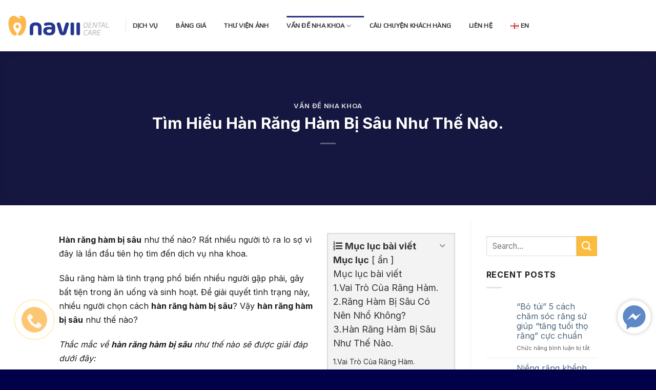

--- FILE ---
content_type: text/html; charset=UTF-8
request_url: http://blog.navii.vn/han-rang-ham-bi-sau/
body_size: 25053
content:
<!DOCTYPE html>
<!--[if IE 9 ]> <html lang="vi" prefix="og: https://ogp.me/ns#" class="ie9 loading-site no-js"> <![endif]-->
<!--[if IE 8 ]> <html lang="vi" prefix="og: https://ogp.me/ns#" class="ie8 loading-site no-js"> <![endif]-->
<!--[if (gte IE 9)|!(IE)]><!--><html lang="vi" prefix="og: https://ogp.me/ns#" class="loading-site no-js"> <!--<![endif]-->
<head>
	<meta charset="UTF-8" />
	<link rel="profile" href="http://gmpg.org/xfn/11" />
	<link rel="pingback" href="http://blog.navii.vn/xmlrpc.php" />

	<script>(function(html){html.className = html.className.replace(/\bno-js\b/,'js')})(document.documentElement);</script>
<meta name="viewport" content="width=device-width, initial-scale=1, maximum-scale=1" />
<!-- Tối ưu hóa công cụ tìm kiếm bởi Rank Math - https://rankmath.com/ -->
<title>Tìm Hiểu Hàn Răng Hàm Bị Sâu Như Thế Nào.</title>
<meta name="description" content="Hàn răng hàm bị sâu như thế nào? Rất nhiều người tỏ ra lo sợ vì đây là lần đầu tiên họ tìm đến dịch vụ nha khoa. Sâu răng hàm là tình trạng phổ biến nhiều người gặp phải, gây bất tiện trong ăn uống và sinh hoạt. Để giải quyết tình trạng này, nhiều người chọn cách hàn răng hàm bị sâu? Vậy hàn răng hàm bị sâu như thế nào"/>
<meta name="robots" content="follow, index, max-snippet:-1, max-video-preview:-1, max-image-preview:large"/>
<link rel="canonical" href="https://blog.navii.vn/han-rang-ham-bi-sau/" />
<meta property="og:locale" content="vi_VN" />
<meta property="og:type" content="article" />
<meta property="og:title" content="Tìm Hiểu Hàn Răng Hàm Bị Sâu Như Thế Nào." />
<meta property="og:description" content="Hàn răng hàm bị sâu như thế nào? Rất nhiều người tỏ ra lo sợ vì đây là lần đầu tiên họ tìm đến dịch vụ nha khoa. Sâu răng hàm là tình trạng phổ biến nhiều người gặp phải, gây bất tiện trong ăn uống và sinh hoạt. Để giải quyết tình trạng này, nhiều người chọn cách hàn răng hàm bị sâu? Vậy hàn răng hàm bị sâu như thế nào" />
<meta property="og:url" content="https://blog.navii.vn/han-rang-ham-bi-sau/" />
<meta property="og:site_name" content="Navii Blog" />
<meta property="article:publisher" content="https://www.facebook.com/naviidental/" />
<meta property="article:tag" content="hàn răng hàm bị sâu" />
<meta property="article:section" content="Vấn đề nha khoa" />
<meta property="og:updated_time" content="2018-07-31T03:27:14+07:00" />
<meta property="og:image" content="https://blog.navii.vn/wp-content/uploads/2018/07/sau-rang.jpg" />
<meta property="og:image:secure_url" content="https://blog.navii.vn/wp-content/uploads/2018/07/sau-rang.jpg" />
<meta property="og:image:width" content="666" />
<meta property="og:image:height" content="333" />
<meta property="og:image:alt" content="hàn răng hàm bị sâu" />
<meta property="og:image:type" content="image/jpeg" />
<meta property="article:published_time" content="2018-07-24T07:52:57+07:00" />
<meta property="article:modified_time" content="2018-07-31T03:27:14+07:00" />
<meta name="twitter:card" content="summary_large_image" />
<meta name="twitter:title" content="Tìm Hiểu Hàn Răng Hàm Bị Sâu Như Thế Nào." />
<meta name="twitter:description" content="Hàn răng hàm bị sâu như thế nào? Rất nhiều người tỏ ra lo sợ vì đây là lần đầu tiên họ tìm đến dịch vụ nha khoa. Sâu răng hàm là tình trạng phổ biến nhiều người gặp phải, gây bất tiện trong ăn uống và sinh hoạt. Để giải quyết tình trạng này, nhiều người chọn cách hàn răng hàm bị sâu? Vậy hàn răng hàm bị sâu như thế nào" />
<meta name="twitter:site" content="@http://twitter.com/NhaKhoaNavii" />
<meta name="twitter:creator" content="@http://twitter.com/NhaKhoaNavii" />
<meta name="twitter:image" content="https://blog.navii.vn/wp-content/uploads/2018/07/sau-rang.jpg" />
<meta name="twitter:label1" content="Được viết bởi" />
<meta name="twitter:data1" content="Navii Dental Care" />
<meta name="twitter:label2" content="Thời gian để đọc" />
<meta name="twitter:data2" content="3 phút" />
<script type="application/ld+json" class="rank-math-schema">{"@context":"https://schema.org","@graph":[{"@type":["Dentist","Organization"],"@id":"https://blog.navii.vn/#organization","name":"Navii Dental Care","url":"http://blog.navii.vn","sameAs":["https://www.facebook.com/naviidental/","https://twitter.com/http://twitter.com/NhaKhoaNavii"],"openingHours":["Monday,Tuesday,Wednesday,Thursday,Friday,Saturday,Sunday 09:00-17:00"]},{"@type":"WebSite","@id":"https://blog.navii.vn/#website","url":"https://blog.navii.vn","name":"Navii Dental Care","publisher":{"@id":"https://blog.navii.vn/#organization"},"inLanguage":"vi"},{"@type":"ImageObject","@id":"https://blog.navii.vn/wp-content/uploads/2018/07/sau-rang.jpg","url":"https://blog.navii.vn/wp-content/uploads/2018/07/sau-rang.jpg","width":"666","height":"333","inLanguage":"vi"},{"@type":"BreadcrumbList","@id":"https://blog.navii.vn/han-rang-ham-bi-sau/#breadcrumb","itemListElement":[{"@type":"ListItem","position":"1","item":{"@id":"http://blog.navii.vn","name":"Home"}},{"@type":"ListItem","position":"2","item":{"@id":"https://blog.navii.vn/category/van-de-nha-khoa/","name":"V\u1ea5n \u0111\u1ec1 nha khoa"}},{"@type":"ListItem","position":"3","item":{"@id":"https://blog.navii.vn/han-rang-ham-bi-sau/","name":"T\u00ecm Hi\u1ec3u H\u00e0n R\u0103ng H\u00e0m B\u1ecb S\u00e2u Nh\u01b0 Th\u1ebf N\u00e0o."}}]},{"@type":"WebPage","@id":"https://blog.navii.vn/han-rang-ham-bi-sau/#webpage","url":"https://blog.navii.vn/han-rang-ham-bi-sau/","name":"T\u00ecm Hi\u1ec3u H\u00e0n R\u0103ng H\u00e0m B\u1ecb S\u00e2u Nh\u01b0 Th\u1ebf N\u00e0o.","datePublished":"2018-07-24T07:52:57+07:00","dateModified":"2018-07-31T03:27:14+07:00","isPartOf":{"@id":"https://blog.navii.vn/#website"},"primaryImageOfPage":{"@id":"https://blog.navii.vn/wp-content/uploads/2018/07/sau-rang.jpg"},"inLanguage":"vi","breadcrumb":{"@id":"https://blog.navii.vn/han-rang-ham-bi-sau/#breadcrumb"}},{"@type":"Article","headline":"post_title","datePublished":"2018-07-24T07:52:57+07:00","dateModified":"2018-07-31T03:27:14+07:00","author":{"@type":"Person","name":"Navii Dental Care"},"description":"post_excerpt","name":"post_title","articleSection":"V\u1ea5n \u0111\u1ec1 nha khoa","@id":"https://blog.navii.vn/han-rang-ham-bi-sau/#schema-64047","isPartOf":{"@id":"https://blog.navii.vn/han-rang-ham-bi-sau/#webpage"},"publisher":{"@id":"https://blog.navii.vn/#organization"},"image":{"@id":"https://blog.navii.vn/wp-content/uploads/2018/07/sau-rang.jpg"},"inLanguage":"vi","mainEntityOfPage":{"@id":"https://blog.navii.vn/han-rang-ham-bi-sau/#webpage"}}]}</script>
<!-- /Plugin SEO WordPress Rank Math -->

<link rel='dns-prefetch' href='//fonts.googleapis.com' />
<link rel="alternate" type="application/rss+xml" title="Dòng thông tin Navii Blog &raquo;" href="https://blog.navii.vn/feed/" />
<link rel="alternate" type="application/rss+xml" title="Navii Blog &raquo; Dòng bình luận" href="https://blog.navii.vn/comments/feed/" />
<link rel="alternate" type="application/rss+xml" title="Navii Blog &raquo; Tìm Hiểu Hàn Răng Hàm Bị Sâu Như Thế Nào. Dòng bình luận" href="https://blog.navii.vn/han-rang-ham-bi-sau/feed/" />
<link rel="alternate" title="oNhúng (JSON)" type="application/json+oembed" href="https://blog.navii.vn/wp-json/oembed/1.0/embed?url=https%3A%2F%2Fblog.navii.vn%2Fhan-rang-ham-bi-sau%2F&#038;lang=vi" />
<link rel="alternate" title="oNhúng (XML)" type="text/xml+oembed" href="https://blog.navii.vn/wp-json/oembed/1.0/embed?url=https%3A%2F%2Fblog.navii.vn%2Fhan-rang-ham-bi-sau%2F&#038;format=xml&#038;lang=vi" />
<style id='wp-img-auto-sizes-contain-inline-css' type='text/css'>
img:is([sizes=auto i],[sizes^="auto," i]){contain-intrinsic-size:3000px 1500px}
/*# sourceURL=wp-img-auto-sizes-contain-inline-css */
</style>
<style id='wp-emoji-styles-inline-css' type='text/css'>

	img.wp-smiley, img.emoji {
		display: inline !important;
		border: none !important;
		box-shadow: none !important;
		height: 1em !important;
		width: 1em !important;
		margin: 0 0.07em !important;
		vertical-align: -0.1em !important;
		background: none !important;
		padding: 0 !important;
	}
/*# sourceURL=wp-emoji-styles-inline-css */
</style>
<style id='wp-block-library-inline-css' type='text/css'>
:root{--wp-block-synced-color:#7a00df;--wp-block-synced-color--rgb:122,0,223;--wp-bound-block-color:var(--wp-block-synced-color);--wp-editor-canvas-background:#ddd;--wp-admin-theme-color:#007cba;--wp-admin-theme-color--rgb:0,124,186;--wp-admin-theme-color-darker-10:#006ba1;--wp-admin-theme-color-darker-10--rgb:0,107,160.5;--wp-admin-theme-color-darker-20:#005a87;--wp-admin-theme-color-darker-20--rgb:0,90,135;--wp-admin-border-width-focus:2px}@media (min-resolution:192dpi){:root{--wp-admin-border-width-focus:1.5px}}.wp-element-button{cursor:pointer}:root .has-very-light-gray-background-color{background-color:#eee}:root .has-very-dark-gray-background-color{background-color:#313131}:root .has-very-light-gray-color{color:#eee}:root .has-very-dark-gray-color{color:#313131}:root .has-vivid-green-cyan-to-vivid-cyan-blue-gradient-background{background:linear-gradient(135deg,#00d084,#0693e3)}:root .has-purple-crush-gradient-background{background:linear-gradient(135deg,#34e2e4,#4721fb 50%,#ab1dfe)}:root .has-hazy-dawn-gradient-background{background:linear-gradient(135deg,#faaca8,#dad0ec)}:root .has-subdued-olive-gradient-background{background:linear-gradient(135deg,#fafae1,#67a671)}:root .has-atomic-cream-gradient-background{background:linear-gradient(135deg,#fdd79a,#004a59)}:root .has-nightshade-gradient-background{background:linear-gradient(135deg,#330968,#31cdcf)}:root .has-midnight-gradient-background{background:linear-gradient(135deg,#020381,#2874fc)}:root{--wp--preset--font-size--normal:16px;--wp--preset--font-size--huge:42px}.has-regular-font-size{font-size:1em}.has-larger-font-size{font-size:2.625em}.has-normal-font-size{font-size:var(--wp--preset--font-size--normal)}.has-huge-font-size{font-size:var(--wp--preset--font-size--huge)}.has-text-align-center{text-align:center}.has-text-align-left{text-align:left}.has-text-align-right{text-align:right}.has-fit-text{white-space:nowrap!important}#end-resizable-editor-section{display:none}.aligncenter{clear:both}.items-justified-left{justify-content:flex-start}.items-justified-center{justify-content:center}.items-justified-right{justify-content:flex-end}.items-justified-space-between{justify-content:space-between}.screen-reader-text{border:0;clip-path:inset(50%);height:1px;margin:-1px;overflow:hidden;padding:0;position:absolute;width:1px;word-wrap:normal!important}.screen-reader-text:focus{background-color:#ddd;clip-path:none;color:#444;display:block;font-size:1em;height:auto;left:5px;line-height:normal;padding:15px 23px 14px;text-decoration:none;top:5px;width:auto;z-index:100000}html :where(.has-border-color){border-style:solid}html :where([style*=border-top-color]){border-top-style:solid}html :where([style*=border-right-color]){border-right-style:solid}html :where([style*=border-bottom-color]){border-bottom-style:solid}html :where([style*=border-left-color]){border-left-style:solid}html :where([style*=border-width]){border-style:solid}html :where([style*=border-top-width]){border-top-style:solid}html :where([style*=border-right-width]){border-right-style:solid}html :where([style*=border-bottom-width]){border-bottom-style:solid}html :where([style*=border-left-width]){border-left-style:solid}html :where(img[class*=wp-image-]){height:auto;max-width:100%}:where(figure){margin:0 0 1em}html :where(.is-position-sticky){--wp-admin--admin-bar--position-offset:var(--wp-admin--admin-bar--height,0px)}@media screen and (max-width:600px){html :where(.is-position-sticky){--wp-admin--admin-bar--position-offset:0px}}

/*# sourceURL=wp-block-library-inline-css */
</style><style id='global-styles-inline-css' type='text/css'>
:root{--wp--preset--aspect-ratio--square: 1;--wp--preset--aspect-ratio--4-3: 4/3;--wp--preset--aspect-ratio--3-4: 3/4;--wp--preset--aspect-ratio--3-2: 3/2;--wp--preset--aspect-ratio--2-3: 2/3;--wp--preset--aspect-ratio--16-9: 16/9;--wp--preset--aspect-ratio--9-16: 9/16;--wp--preset--color--black: #000000;--wp--preset--color--cyan-bluish-gray: #abb8c3;--wp--preset--color--white: #ffffff;--wp--preset--color--pale-pink: #f78da7;--wp--preset--color--vivid-red: #cf2e2e;--wp--preset--color--luminous-vivid-orange: #ff6900;--wp--preset--color--luminous-vivid-amber: #fcb900;--wp--preset--color--light-green-cyan: #7bdcb5;--wp--preset--color--vivid-green-cyan: #00d084;--wp--preset--color--pale-cyan-blue: #8ed1fc;--wp--preset--color--vivid-cyan-blue: #0693e3;--wp--preset--color--vivid-purple: #9b51e0;--wp--preset--gradient--vivid-cyan-blue-to-vivid-purple: linear-gradient(135deg,rgb(6,147,227) 0%,rgb(155,81,224) 100%);--wp--preset--gradient--light-green-cyan-to-vivid-green-cyan: linear-gradient(135deg,rgb(122,220,180) 0%,rgb(0,208,130) 100%);--wp--preset--gradient--luminous-vivid-amber-to-luminous-vivid-orange: linear-gradient(135deg,rgb(252,185,0) 0%,rgb(255,105,0) 100%);--wp--preset--gradient--luminous-vivid-orange-to-vivid-red: linear-gradient(135deg,rgb(255,105,0) 0%,rgb(207,46,46) 100%);--wp--preset--gradient--very-light-gray-to-cyan-bluish-gray: linear-gradient(135deg,rgb(238,238,238) 0%,rgb(169,184,195) 100%);--wp--preset--gradient--cool-to-warm-spectrum: linear-gradient(135deg,rgb(74,234,220) 0%,rgb(151,120,209) 20%,rgb(207,42,186) 40%,rgb(238,44,130) 60%,rgb(251,105,98) 80%,rgb(254,248,76) 100%);--wp--preset--gradient--blush-light-purple: linear-gradient(135deg,rgb(255,206,236) 0%,rgb(152,150,240) 100%);--wp--preset--gradient--blush-bordeaux: linear-gradient(135deg,rgb(254,205,165) 0%,rgb(254,45,45) 50%,rgb(107,0,62) 100%);--wp--preset--gradient--luminous-dusk: linear-gradient(135deg,rgb(255,203,112) 0%,rgb(199,81,192) 50%,rgb(65,88,208) 100%);--wp--preset--gradient--pale-ocean: linear-gradient(135deg,rgb(255,245,203) 0%,rgb(182,227,212) 50%,rgb(51,167,181) 100%);--wp--preset--gradient--electric-grass: linear-gradient(135deg,rgb(202,248,128) 0%,rgb(113,206,126) 100%);--wp--preset--gradient--midnight: linear-gradient(135deg,rgb(2,3,129) 0%,rgb(40,116,252) 100%);--wp--preset--font-size--small: 13px;--wp--preset--font-size--medium: 20px;--wp--preset--font-size--large: 36px;--wp--preset--font-size--x-large: 42px;--wp--preset--spacing--20: 0.44rem;--wp--preset--spacing--30: 0.67rem;--wp--preset--spacing--40: 1rem;--wp--preset--spacing--50: 1.5rem;--wp--preset--spacing--60: 2.25rem;--wp--preset--spacing--70: 3.38rem;--wp--preset--spacing--80: 5.06rem;--wp--preset--shadow--natural: 6px 6px 9px rgba(0, 0, 0, 0.2);--wp--preset--shadow--deep: 12px 12px 50px rgba(0, 0, 0, 0.4);--wp--preset--shadow--sharp: 6px 6px 0px rgba(0, 0, 0, 0.2);--wp--preset--shadow--outlined: 6px 6px 0px -3px rgb(255, 255, 255), 6px 6px rgb(0, 0, 0);--wp--preset--shadow--crisp: 6px 6px 0px rgb(0, 0, 0);}:where(.is-layout-flex){gap: 0.5em;}:where(.is-layout-grid){gap: 0.5em;}body .is-layout-flex{display: flex;}.is-layout-flex{flex-wrap: wrap;align-items: center;}.is-layout-flex > :is(*, div){margin: 0;}body .is-layout-grid{display: grid;}.is-layout-grid > :is(*, div){margin: 0;}:where(.wp-block-columns.is-layout-flex){gap: 2em;}:where(.wp-block-columns.is-layout-grid){gap: 2em;}:where(.wp-block-post-template.is-layout-flex){gap: 1.25em;}:where(.wp-block-post-template.is-layout-grid){gap: 1.25em;}.has-black-color{color: var(--wp--preset--color--black) !important;}.has-cyan-bluish-gray-color{color: var(--wp--preset--color--cyan-bluish-gray) !important;}.has-white-color{color: var(--wp--preset--color--white) !important;}.has-pale-pink-color{color: var(--wp--preset--color--pale-pink) !important;}.has-vivid-red-color{color: var(--wp--preset--color--vivid-red) !important;}.has-luminous-vivid-orange-color{color: var(--wp--preset--color--luminous-vivid-orange) !important;}.has-luminous-vivid-amber-color{color: var(--wp--preset--color--luminous-vivid-amber) !important;}.has-light-green-cyan-color{color: var(--wp--preset--color--light-green-cyan) !important;}.has-vivid-green-cyan-color{color: var(--wp--preset--color--vivid-green-cyan) !important;}.has-pale-cyan-blue-color{color: var(--wp--preset--color--pale-cyan-blue) !important;}.has-vivid-cyan-blue-color{color: var(--wp--preset--color--vivid-cyan-blue) !important;}.has-vivid-purple-color{color: var(--wp--preset--color--vivid-purple) !important;}.has-black-background-color{background-color: var(--wp--preset--color--black) !important;}.has-cyan-bluish-gray-background-color{background-color: var(--wp--preset--color--cyan-bluish-gray) !important;}.has-white-background-color{background-color: var(--wp--preset--color--white) !important;}.has-pale-pink-background-color{background-color: var(--wp--preset--color--pale-pink) !important;}.has-vivid-red-background-color{background-color: var(--wp--preset--color--vivid-red) !important;}.has-luminous-vivid-orange-background-color{background-color: var(--wp--preset--color--luminous-vivid-orange) !important;}.has-luminous-vivid-amber-background-color{background-color: var(--wp--preset--color--luminous-vivid-amber) !important;}.has-light-green-cyan-background-color{background-color: var(--wp--preset--color--light-green-cyan) !important;}.has-vivid-green-cyan-background-color{background-color: var(--wp--preset--color--vivid-green-cyan) !important;}.has-pale-cyan-blue-background-color{background-color: var(--wp--preset--color--pale-cyan-blue) !important;}.has-vivid-cyan-blue-background-color{background-color: var(--wp--preset--color--vivid-cyan-blue) !important;}.has-vivid-purple-background-color{background-color: var(--wp--preset--color--vivid-purple) !important;}.has-black-border-color{border-color: var(--wp--preset--color--black) !important;}.has-cyan-bluish-gray-border-color{border-color: var(--wp--preset--color--cyan-bluish-gray) !important;}.has-white-border-color{border-color: var(--wp--preset--color--white) !important;}.has-pale-pink-border-color{border-color: var(--wp--preset--color--pale-pink) !important;}.has-vivid-red-border-color{border-color: var(--wp--preset--color--vivid-red) !important;}.has-luminous-vivid-orange-border-color{border-color: var(--wp--preset--color--luminous-vivid-orange) !important;}.has-luminous-vivid-amber-border-color{border-color: var(--wp--preset--color--luminous-vivid-amber) !important;}.has-light-green-cyan-border-color{border-color: var(--wp--preset--color--light-green-cyan) !important;}.has-vivid-green-cyan-border-color{border-color: var(--wp--preset--color--vivid-green-cyan) !important;}.has-pale-cyan-blue-border-color{border-color: var(--wp--preset--color--pale-cyan-blue) !important;}.has-vivid-cyan-blue-border-color{border-color: var(--wp--preset--color--vivid-cyan-blue) !important;}.has-vivid-purple-border-color{border-color: var(--wp--preset--color--vivid-purple) !important;}.has-vivid-cyan-blue-to-vivid-purple-gradient-background{background: var(--wp--preset--gradient--vivid-cyan-blue-to-vivid-purple) !important;}.has-light-green-cyan-to-vivid-green-cyan-gradient-background{background: var(--wp--preset--gradient--light-green-cyan-to-vivid-green-cyan) !important;}.has-luminous-vivid-amber-to-luminous-vivid-orange-gradient-background{background: var(--wp--preset--gradient--luminous-vivid-amber-to-luminous-vivid-orange) !important;}.has-luminous-vivid-orange-to-vivid-red-gradient-background{background: var(--wp--preset--gradient--luminous-vivid-orange-to-vivid-red) !important;}.has-very-light-gray-to-cyan-bluish-gray-gradient-background{background: var(--wp--preset--gradient--very-light-gray-to-cyan-bluish-gray) !important;}.has-cool-to-warm-spectrum-gradient-background{background: var(--wp--preset--gradient--cool-to-warm-spectrum) !important;}.has-blush-light-purple-gradient-background{background: var(--wp--preset--gradient--blush-light-purple) !important;}.has-blush-bordeaux-gradient-background{background: var(--wp--preset--gradient--blush-bordeaux) !important;}.has-luminous-dusk-gradient-background{background: var(--wp--preset--gradient--luminous-dusk) !important;}.has-pale-ocean-gradient-background{background: var(--wp--preset--gradient--pale-ocean) !important;}.has-electric-grass-gradient-background{background: var(--wp--preset--gradient--electric-grass) !important;}.has-midnight-gradient-background{background: var(--wp--preset--gradient--midnight) !important;}.has-small-font-size{font-size: var(--wp--preset--font-size--small) !important;}.has-medium-font-size{font-size: var(--wp--preset--font-size--medium) !important;}.has-large-font-size{font-size: var(--wp--preset--font-size--large) !important;}.has-x-large-font-size{font-size: var(--wp--preset--font-size--x-large) !important;}
/*# sourceURL=global-styles-inline-css */
</style>

<style id='classic-theme-styles-inline-css' type='text/css'>
/*! This file is auto-generated */
.wp-block-button__link{color:#fff;background-color:#32373c;border-radius:9999px;box-shadow:none;text-decoration:none;padding:calc(.667em + 2px) calc(1.333em + 2px);font-size:1.125em}.wp-block-file__button{background:#32373c;color:#fff;text-decoration:none}
/*# sourceURL=/wp-includes/css/classic-themes.min.css */
</style>
<link rel='stylesheet' id='kk-star-ratings-css' href='http://blog.navii.vn/wp-content/plugins/kk-star-ratings/src/core/public/css/kk-star-ratings.min.css?ver=5.4.10.3' type='text/css' media='all' />
<link rel='stylesheet' id='contact-form-7-css' href='http://blog.navii.vn/wp-content/plugins/contact-form-7/includes/css/styles.css?ver=6.1.4' type='text/css' media='all' />
<style id='crp-custom-style-inline-css' type='text/css'>
.crp_title {
color: #2661e4;
}
.crp_related ul {
	margin-top: 1.9em;
}
/*# sourceURL=crp-custom-style-inline-css */
</style>
<link rel='stylesheet' id='flatsome-icons-css' href='http://blog.navii.vn/wp-content/themes/flatsome/assets/css/fl-icons.css?ver=3.12' type='text/css' media='all' />
<link rel='stylesheet' id='lwptoc-main-css' href='http://blog.navii.vn/wp-content/plugins/luckywp-table-of-contents/front/assets/main.min.css?ver=2.1.14' type='text/css' media='all' />
<link rel='stylesheet' id='fixedtoc-style-css' href='http://blog.navii.vn/wp-content/plugins/fixed-toc/frontend/assets/css/ftoc.min.css?ver=3.1.21' type='text/css' media='all' />
<style id='fixedtoc-style-inline-css' type='text/css'>
.ftwp-in-post#ftwp-container-outer { height: auto; } .ftwp-in-post#ftwp-container-outer.ftwp-float-right { width: 250px; } #ftwp-container.ftwp-wrap #ftwp-contents { width: 250px; height: auto; } .ftwp-in-post#ftwp-container-outer #ftwp-contents { height: auto; } .ftwp-in-post#ftwp-container-outer.ftwp-float-right #ftwp-contents { width: 250px; } #ftwp-container.ftwp-wrap #ftwp-trigger { width: 42px; height: 42px; font-size: 25.2px; } #ftwp-container #ftwp-trigger.ftwp-border-thin { font-size: 24.7px; } #ftwp-container.ftwp-wrap #ftwp-header { font-size: 18px; font-family: inherit; } #ftwp-container.ftwp-wrap #ftwp-header-title { font-weight: bold; } #ftwp-container.ftwp-wrap #ftwp-list { font-size: 14px; font-family: inherit; } #ftwp-container.ftwp-wrap #ftwp-list .ftwp-anchor::before { font-size: 5.6px; } #ftwp-container.ftwp-wrap #ftwp-trigger { color: #333; background: rgba(243,243,243,0.95); } #ftwp-container.ftwp-wrap #ftwp-trigger { border-color: rgba(51,51,51,0.95); } #ftwp-container.ftwp-wrap #ftwp-contents { border-color: rgba(216,216,216,0.95); } #ftwp-container.ftwp-wrap #ftwp-header { color: #333333; background: rgba(243,243,243,0.95); } #ftwp-container.ftwp-wrap #ftwp-contents:hover #ftwp-header { background: #f3f3f3; } #ftwp-container.ftwp-wrap #ftwp-list { color: #333; background: rgba(243,243,243,0.95); } #ftwp-container.ftwp-wrap #ftwp-contents:hover #ftwp-list { background: #f3f3f3; } #ftwp-container.ftwp-wrap #ftwp-list .ftwp-anchor:hover { color: #1e73be; } #ftwp-container.ftwp-wrap #ftwp-list .ftwp-anchor:focus, #ftwp-container.ftwp-wrap #ftwp-list .ftwp-active, #ftwp-container.ftwp-wrap #ftwp-list .ftwp-active:hover { color: #fff; } #ftwp-container.ftwp-wrap #ftwp-list .ftwp-text::before { background: rgba(30,115,190,0.95); } .ftwp-heading-target::before { background: rgba(30,115,190,0.95); } #ftwp-container #ftwp-list.ftwp-effect-fade .ftwp-anchor.ftwp-active, #ftwp-container #ftwp-list.ftwp-effect-fade .ftwp-anchor:focus { background: rgba(30,115,190,0.95); }
/*# sourceURL=fixedtoc-style-inline-css */
</style>
<link rel='stylesheet' id='flatsome-main-css' href='http://blog.navii.vn/wp-content/themes/flatsome/assets/css/flatsome.css?ver=3.12.3' type='text/css' media='all' />
<link rel='stylesheet' id='flatsome-style-css' href='http://blog.navii.vn/wp-content/themes/flatsome-child/style.css?ver=3.0' type='text/css' media='all' />
<link rel='stylesheet' id='flatsome-googlefonts-css' href='//fonts.googleapis.com/css?family=Inter%3Aregular%2C700%2Cregular%7CPlay%3Aregular%2Cregular%7CRoboto%3Aregular%2Cregular&#038;display=swap&#038;ver=3.9' type='text/css' media='all' />
<script type="text/javascript" src="http://blog.navii.vn/wp-content/plugins/luckywp-table-of-contents/front/assets/main.min.js?ver=2.1.14" id="lwptoc-main-js"></script>
<script type="text/javascript" src="http://blog.navii.vn/wp-includes/js/jquery/jquery.min.js?ver=3.7.1" id="jquery-core-js"></script>
<script type="text/javascript" src="http://blog.navii.vn/wp-includes/js/jquery/jquery-migrate.min.js?ver=3.4.1" id="jquery-migrate-js"></script>
<link rel="https://api.w.org/" href="https://blog.navii.vn/wp-json/" /><link rel="alternate" title="JSON" type="application/json" href="https://blog.navii.vn/wp-json/wp/v2/posts/823" /><link rel="EditURI" type="application/rsd+xml" title="RSD" href="https://blog.navii.vn/xmlrpc.php?rsd" />
<meta name="generator" content="WordPress 6.9" />
<link rel='shortlink' href='https://blog.navii.vn/?p=823' />
<script async src="https://pagead2.googlesyndication.com/pagead/js/adsbygoogle.js?client=ca-pub-9998331178401517"
     crossorigin="anonymous"></script><style>.bg{opacity: 0; transition: opacity 1s; -webkit-transition: opacity 1s;} .bg-loaded{opacity: 1;}</style><!--[if IE]><link rel="stylesheet" type="text/css" href="http://blog.navii.vn/wp-content/themes/flatsome/assets/css/ie-fallback.css"><script src="//cdnjs.cloudflare.com/ajax/libs/html5shiv/3.6.1/html5shiv.js"></script><script>var head = document.getElementsByTagName('head')[0],style = document.createElement('style');style.type = 'text/css';style.styleSheet.cssText = ':before,:after{content:none !important';head.appendChild(style);setTimeout(function(){head.removeChild(style);}, 0);</script><script src="http://blog.navii.vn/wp-content/themes/flatsome/assets/libs/ie-flexibility.js"></script><![endif]--><script async src="https://www.googletagmanager.com/gtag/js?id=UA-118755350-1"></script>
<script>
  window.dataLayer = window.dataLayer || [];
  function gtag(){dataLayer.push(arguments);}
  gtag('js', new Date());

  gtag('config', 'UA-118755350-1');
gtag('config', 'AW-748440284');
</script><link rel="icon" href="https://blog.navii.vn/wp-content/uploads/2018/05/cropped-cropped-logonavii-01-32x32-150x150.png" sizes="32x32" />
<link rel="icon" href="https://blog.navii.vn/wp-content/uploads/2018/05/cropped-cropped-logonavii-01-32x32-280x280.png" sizes="192x192" />
<link rel="apple-touch-icon" href="https://blog.navii.vn/wp-content/uploads/2018/05/cropped-cropped-logonavii-01-32x32-280x280.png" />
<meta name="msapplication-TileImage" content="https://blog.navii.vn/wp-content/uploads/2018/05/cropped-cropped-logonavii-01-32x32-280x280.png" />
<style id="custom-css" type="text/css">:root {--primary-color: #2d2e83;}.header-main{height: 100px}#logo img{max-height: 100px}#logo{width:200px;}.header-bottom{min-height: 10px}.header-top{min-height: 30px}.transparent .header-main{height: 265px}.transparent #logo img{max-height: 265px}.has-transparent + .page-title:first-of-type,.has-transparent + #main > .page-title,.has-transparent + #main > div > .page-title,.has-transparent + #main .page-header-wrapper:first-of-type .page-title{padding-top: 265px;}.header.show-on-scroll,.stuck .header-main{height:70px!important}.stuck #logo img{max-height: 70px!important}.header-bg-color, .header-wrapper {background-color: rgba(255,255,255,0.74)}.header-bottom {background-color: #f1f1f1}.header-main .nav > li > a{line-height: 16px }.stuck .header-main .nav > li > a{line-height: 50px }@media (max-width: 549px) {.header-main{height: 70px}#logo img{max-height: 70px}}.main-menu-overlay{background-color: rgba(255,255,255,0.39)}/* Color */.accordion-title.active, .has-icon-bg .icon .icon-inner,.logo a, .primary.is-underline, .primary.is-link, .badge-outline .badge-inner, .nav-outline > li.active> a,.nav-outline >li.active > a, .cart-icon strong,[data-color='primary'], .is-outline.primary{color: #2d2e83;}/* Color !important */[data-text-color="primary"]{color: #2d2e83!important;}/* Background Color */[data-text-bg="primary"]{background-color: #2d2e83;}/* Background */.scroll-to-bullets a,.featured-title, .label-new.menu-item > a:after, .nav-pagination > li > .current,.nav-pagination > li > span:hover,.nav-pagination > li > a:hover,.has-hover:hover .badge-outline .badge-inner,button[type="submit"], .button.wc-forward:not(.checkout):not(.checkout-button), .button.submit-button, .button.primary:not(.is-outline),.featured-table .title,.is-outline:hover, .has-icon:hover .icon-label,.nav-dropdown-bold .nav-column li > a:hover, .nav-dropdown.nav-dropdown-bold > li > a:hover, .nav-dropdown-bold.dark .nav-column li > a:hover, .nav-dropdown.nav-dropdown-bold.dark > li > a:hover, .is-outline:hover, .tagcloud a:hover,.grid-tools a, input[type='submit']:not(.is-form), .box-badge:hover .box-text, input.button.alt,.nav-box > li > a:hover,.nav-box > li.active > a,.nav-pills > li.active > a ,.current-dropdown .cart-icon strong, .cart-icon:hover strong, .nav-line-bottom > li > a:before, .nav-line-grow > li > a:before, .nav-line > li > a:before,.banner, .header-top, .slider-nav-circle .flickity-prev-next-button:hover svg, .slider-nav-circle .flickity-prev-next-button:hover .arrow, .primary.is-outline:hover, .button.primary:not(.is-outline), input[type='submit'].primary, input[type='submit'].primary, input[type='reset'].button, input[type='button'].primary, .badge-inner{background-color: #2d2e83;}/* Border */.nav-vertical.nav-tabs > li.active > a,.scroll-to-bullets a.active,.nav-pagination > li > .current,.nav-pagination > li > span:hover,.nav-pagination > li > a:hover,.has-hover:hover .badge-outline .badge-inner,.accordion-title.active,.featured-table,.is-outline:hover, .tagcloud a:hover,blockquote, .has-border, .cart-icon strong:after,.cart-icon strong,.blockUI:before, .processing:before,.loading-spin, .slider-nav-circle .flickity-prev-next-button:hover svg, .slider-nav-circle .flickity-prev-next-button:hover .arrow, .primary.is-outline:hover{border-color: #2d2e83}.nav-tabs > li.active > a{border-top-color: #2d2e83}.widget_shopping_cart_content .blockUI.blockOverlay:before { border-left-color: #2d2e83 }.woocommerce-checkout-review-order .blockUI.blockOverlay:before { border-left-color: #2d2e83 }/* Fill */.slider .flickity-prev-next-button:hover svg,.slider .flickity-prev-next-button:hover .arrow{fill: #2d2e83;}/* Background Color */[data-icon-label]:after, .secondary.is-underline:hover,.secondary.is-outline:hover,.icon-label,.button.secondary:not(.is-outline),.button.alt:not(.is-outline), .badge-inner.on-sale, .button.checkout, .single_add_to_cart_button, .current .breadcrumb-step{ background-color:#fbbb3c; }[data-text-bg="secondary"]{background-color: #fbbb3c;}/* Color */.secondary.is-underline,.secondary.is-link, .secondary.is-outline,.stars a.active, .star-rating:before, .woocommerce-page .star-rating:before,.star-rating span:before, .color-secondary{color: #fbbb3c}/* Color !important */[data-text-color="secondary"]{color: #fbbb3c!important;}/* Border */.secondary.is-outline:hover{border-color:#fbbb3c}body{font-size: 100%;}@media screen and (max-width: 549px){body{font-size: 100%;}}body{font-family:"Inter", sans-serif}body{font-weight: 0}body{color: #1c1c1c}.nav > li > a {font-family:"Play", sans-serif;}.mobile-sidebar-levels-2 .nav > li > ul > li > a {font-family:"Play", sans-serif;}.nav > li > a {font-weight: 0;}.mobile-sidebar-levels-2 .nav > li > ul > li > a {font-weight: 0;}h1,h2,h3,h4,h5,h6,.heading-font, .off-canvas-center .nav-sidebar.nav-vertical > li > a{font-family: "Inter", sans-serif;}h1,h2,h3,h4,h5,h6,.heading-font,.banner h1,.banner h2{font-weight: 700;}h1,h2,h3,h4,h5,h6,.heading-font{color: #282828;}.alt-font{font-family: "Roboto", sans-serif;}.alt-font{font-weight: 0!important;}.header:not(.transparent) .header-nav.nav > li > a {color: #383838;}a{color: #4e657b;}a:hover{color: #111111;}.tagcloud a:hover{border-color: #111111;background-color: #111111;}.footer-1{background-color: #383838}.footer-2{background-color: #ffffff}.absolute-footer, html{background-color: #020049}/* Custom CSS */.mobile-hotline{display:none;}.chat-ms-dk{position: fixed;width: 65px;display: block;height: 65px;bottom: 70px;right: 10px;border-radius: 50%;box-shadow: 0px 0px 7px #8888;padding: 10px 8px 8px 8px;background: #fff;z-index: 9999;}.new-post{font-size: 20px;}.suntory-alo-phone {background-color: transparent;cursor: pointer;height: 120px;left: 17px;bottom: 27px;position: fixed;transition: visibility 0.5s ease 0s;width: 120px;z-index: 200000 !important;}.suntory-alo-phone.suntory-alo-green .suntory-alo-ph-circle {border-color: #ffd560;opacity: 1;}.suntory-alo-ph-circle {animation: 1.2s ease-in-out 0s normal none infinite running suntory-alo-circle-anim;background-color: transparent;border: 2px solid rgba(30, 30, 30, 0.4);border-radius: 100%;height: 100px;left: 0px;opacity: 0.1;position: absolute;top: 0px;transform-origin: 50% 50% 0;transition: all 0.5s ease 0s;width: 100px;}.suntory-alo-phone.suntory-alo-green .suntory-alo-ph-circle-fill {background-color: rgb(242, 134, 0);}.suntory-alo-ph-circle-fill {animation: 2.3s ease-in-out 0s normal none infinite running suntory-alo-circle-fill-anim;border: 2px solid transparent;border-radius: 100%;height: 70px;left: 15px;position: absolute;top: 15px;transform-origin: 50% 50% 0;transition: all 0.5s ease 0s;width: 70px;}.suntory-alo-phone.suntory-alo-green .suntory-alo-ph-img-circle {background-color: #fcb84c;}.suntory-alo-ph-img-circle {border: 2px solid transparent;border-radius: 100%;height: 50px;left: 25px;opacity: 0.7;position: absolute;top: 25px;transform-origin: 50% 50% 0;width: 50px;text-align: center;}.suntory-alo-ph-img-circle i {animation: 1s ease-in-out 0s normal none infinite running suntory-alo-circle-img-anim;font-size: 30px;line-height: 50px;color: #fff;}@keyframes suntory-alo-circle-anim {0% {opacity: 0.1;transform: rotate(0deg) scale(0.5) skew(1deg);}30% {opacity: 0.5;transform: rotate(0deg) scale(0.7) skew(1deg);}100% {opacity: 0.6;transform: rotate(0deg) scale(1) skew(1deg);}}@keyframes suntory-alo-circle-img-anim {0% {transform: rotate(0deg) scale(1) skew(1deg);}10% {transform: rotate(-25deg) scale(1) skew(1deg);}20% {transform: rotate(25deg) scale(1) skew(1deg);}30% {transform: rotate(-25deg) scale(1) skew(1deg);}40% {transform: rotate(25deg) scale(1) skew(1deg);}50% {transform: rotate(0deg) scale(1) skew(1deg);}100% {transform: rotate(0deg) scale(1) skew(1deg);}}@keyframes suntory-alo-circle-fill-anim {0% {opacity: 0.2;transform: rotate(0deg) scale(0.7) skew(1deg);}50% {opacity: 0.2;transform: rotate(0deg) scale(1) skew(1deg);}100% {opacity: 0.2;transform: rotate(0deg) scale(0.7) skew(1deg);}}@keyframes suntory-alo-ring-ring {0% {transform: rotate(0deg) scale(1) skew(1deg);}10% {transform: rotate(-25deg) scale(1) skew(1deg);}20% {transform: rotate(25deg) scale(1) skew(1deg);}30% {transform: rotate(-25deg) scale(1) skew(1deg);}40% {transform: rotate(25deg) scale(1) skew(1deg);}50% {transform: rotate(0deg) scale(1) skew(1deg);}100% {transform: rotate(0deg) scale(1) skew(1deg);}}/* Custom CSS Mobile */@media (max-width: 549px){.mobile-hotline {display: block;bottom: 0;width: 100%;background: rgba(0,0,0,0.5);height: 60px;position: fixed;z-index: 9999999;}.r-block {display: flex;}.mobile-hotline .mobile-hotline-left {width: 45%;float: left;text-align: center;background: #273891;margin-left: 10px;margin-right: 5px;margin-top: 7px;height: 45px;border-radius: 4px;}.mobile-hotline .mobile-hotline-right {width: 45%;float: right;text-align: center;background: #0a8ff3;margin-left: 5px;margin-right: 10px;margin-top: 7px;height: 45px;border-radius: 4px;}.mobile-hotline .mobile-hotline-left a {color: white;line-height: 46px;font-size: 16px;font-weight: bold;}.mobile-hotline .mobile-hotline-right a {color: #fff;line-height: 46px;font-size: 16px;font-weight: bold;}.chat-ms-dk{display: none;}.y50.x50 {-ms-transform: translate(-50%, -50%);transform: translate(0%, -50%);}.slider-wrapper .flickity-prev-next-button{display: block;}.suntory-alo-phone{bottom: 5%;}}.label-new.menu-item > a:after{content:"New";}.label-hot.menu-item > a:after{content:"Hot";}.label-sale.menu-item > a:after{content:"Sale";}.label-popular.menu-item > a:after{content:"Popular";}</style>		<style type="text/css" id="wp-custom-css">
			.medium-logo-center .flex-left .nav-top-link{
	padding-left:0px;
	padding-right:25px;
}
.yarpp-related a {
    text-decoration: none;
    font-weight: 300 !important ;
    color: #0055f1;
}


blockquote::before {
content: url('https://nhakhoatamducsmile.com/data/upload/hot.gif') ;
	float:left;
  display: inline-block;
}
p {
	line-height: 1.7em;
}
blockquote{
	font-size: 16px;
}		</style>
		</head>

<body class="wp-singular post-template-default single single-post postid-823 single-format-standard wp-theme-flatsome wp-child-theme-flatsome-child full-width header-shadow nav-dropdown-has-arrow has-ftoc">

<!--Start of Tawk.to Script-->
<script type="text/javascript">
var Tawk_API=Tawk_API||{}, Tawk_LoadStart=new Date();
(function(){
var s1=document.createElement("script"),s0=document.getElementsByTagName("script")[0];
s1.async=true;
s1.src='https://embed.tawk.to/5df9d28c43be710e1d2294f8/default';
s1.charset='UTF-8';
s1.setAttribute('crossorigin','*');
s0.parentNode.insertBefore(s1,s0);
})();
</script>
<!--End of Tawk.to Script-->
<a class="skip-link screen-reader-text" href="#main">Skip to content</a>

<div id="wrapper">

	
	<header id="header" class="header header-full-width">
		<div class="header-wrapper">
			<div id="masthead" class="header-main hide-for-sticky">
      <div class="header-inner flex-row container logo-left medium-logo-center" role="navigation">

          <!-- Logo -->
          <div id="logo" class="flex-col logo">
            <!-- Header logo -->
<a href="https://blog.navii.vn/" title="Navii Blog - Dental Care" rel="home">
    <img width="200" height="100" src="http://blog.navii.vn/wp-content/uploads/2018/05/logo_final-01-800x166.png" class="header_logo header-logo" alt="Navii Blog"/><img  width="200" height="100" src="http://blog.navii.vn/wp-content/uploads/2018/05/logo_final-01-800x166.png" class="header-logo-dark" alt="Navii Blog"/></a>
          </div>

          <!-- Mobile Left Elements -->
          <div class="flex-col show-for-medium flex-left">
            <ul class="mobile-nav nav nav-left ">
              <li class="nav-icon has-icon">
  		<a href="#" data-open="#main-menu" data-pos="left" data-bg="main-menu-overlay" data-color="" class="is-small" aria-label="Menu" aria-controls="main-menu" aria-expanded="false">
		
		  <i class="icon-menu" ></i>
		  <span class="menu-title uppercase hide-for-small">Menu</span>		</a>
	</li>            </ul>
          </div>

          <!-- Left Elements -->
          <div class="flex-col hide-for-medium flex-left
            flex-grow">
            <ul class="header-nav header-nav-main nav nav-left  nav-line-grow nav-spacing-small nav-uppercase" >
              <li class="header-divider"></li><li id="menu-item-48" class="menu-item menu-item-type-custom menu-item-object-custom menu-item-48"><a href="http://navii.vn/dich-vu/" class="nav-top-link">Dịch vụ</a></li>
<li id="menu-item-1496" class="menu-item menu-item-type-custom menu-item-object-custom menu-item-1496"><a href="https://navii.vn/bang-gia-2/" class="nav-top-link">Bảng giá</a></li>
<li id="menu-item-8813" class="menu-item menu-item-type-custom menu-item-object-custom menu-item-8813"><a href="https://navii.vn/thu-vien-anh-2/" class="nav-top-link">Thư viện ảnh</a></li>
<li id="menu-item-47" class="menu-item menu-item-type-taxonomy menu-item-object-category current-post-ancestor current-menu-parent current-post-parent menu-item-has-children menu-item-47 active has-dropdown"><a href="https://blog.navii.vn/category/van-de-nha-khoa/" class="nav-top-link">Vấn đề nha khoa<i class="icon-angle-down" ></i></a>
<ul class="sub-menu nav-dropdown nav-dropdown-default">
	<li id="menu-item-11308" class="menu-item menu-item-type-taxonomy menu-item-object-category menu-item-11308"><a href="https://blog.navii.vn/category/nieng-rang/">Niềng răng</a></li>
	<li id="menu-item-11309" class="menu-item menu-item-type-taxonomy menu-item-object-category menu-item-11309"><a href="https://blog.navii.vn/category/nho-rang/">Nhổ răng</a></li>
	<li id="menu-item-11311" class="menu-item menu-item-type-taxonomy menu-item-object-category menu-item-11311"><a href="https://blog.navii.vn/category/dieu-tri-cuoi-ho-loi/">Điều trị cười hở lợi</a></li>
	<li id="menu-item-11312" class="menu-item menu-item-type-taxonomy menu-item-object-category menu-item-11312"><a href="https://blog.navii.vn/category/hoi-dap-nha-khoa/">Hỏi đáp nha khoa</a></li>
	<li id="menu-item-11310" class="menu-item menu-item-type-taxonomy menu-item-object-category menu-item-11310"><a href="https://blog.navii.vn/category/implant/">Implant</a></li>
</ul>
</li>
<li id="menu-item-3079" class="menu-item menu-item-type-custom menu-item-object-custom menu-item-3079"><a href="https://navii.vn/cau-chuyen-khach-hang/" class="nav-top-link">Câu chuyện khách hàng</a></li>
<li id="menu-item-6074" class="menu-item menu-item-type-post_type menu-item-object-page menu-item-6074"><a href="https://blog.navii.vn/lien-he/" class="nav-top-link">Liên hệ</a></li>
<li id="menu-item-1708-en" class="lang-item lang-item-26 lang-item-en no-translation lang-item-first menu-item menu-item-type-custom menu-item-object-custom menu-item-1708-en"><a href="https://blog.navii.vn/en/" hreflang="en-US" lang="en-US" class="nav-top-link"><img src="[data-uri]" alt="" width="16" height="11" style="width: 16px; height: 11px;" /><span style="margin-left:0.3em;">EN</span></a></li>
            </ul>
          </div>

          <!-- Right Elements -->
          <div class="flex-col hide-for-medium flex-right">
            <ul class="header-nav header-nav-main nav nav-right  nav-line-grow nav-spacing-small nav-uppercase">
                          </ul>
          </div>

          <!-- Mobile Right Elements -->
          <div class="flex-col show-for-medium flex-right">
            <ul class="mobile-nav nav nav-right ">
                          </ul>
          </div>

      </div>
     
            <div class="container"><div class="top-divider full-width"></div></div>
      </div>
<div class="header-bg-container fill"><div class="header-bg-image fill"></div><div class="header-bg-color fill"></div></div>		</div>
	</header>

	  <div class="page-title blog-featured-title featured-title no-overflow">

  	<div class="page-title-bg fill">
  		  		<div class="title-bg fill bg-fill bg-top" style="background-image: url('https://blog.navii.vn/wp-content/uploads/2018/07/sau-rang.jpg');" data-parallax-fade="true" data-parallax="-2" data-parallax-background data-parallax-container=".page-title"></div>
  		  		<div class="title-overlay fill" style="background-color: rgba(0,0,0,.5)"></div>
  	</div>

  	<div class="page-title-inner container  flex-row  dark is-large" style="min-height: 300px">
  	 	<div class="flex-col flex-center text-center">
  			<h6 class="entry-category is-xsmall">
	<a href="https://blog.navii.vn/category/van-de-nha-khoa/" rel="category tag">Vấn đề nha khoa</a></h6>

<h1 class="entry-title">Tìm Hiểu Hàn Răng Hàm Bị Sâu Như Thế Nào.</h1>
<div class="entry-divider is-divider small"></div>

  	 	</div>
  	</div>
  </div>

	<main id="main" class="">

<div id="content" class="blog-wrapper blog-single page-wrapper">
	

<div class="row row-large row-divided ">

	<div class="large-9 col">
		


<article id="post-823" class="post-823 post type-post status-publish format-standard has-post-thumbnail hentry category-van-de-nha-khoa tag-han-rang-ham-bi-sau post-ftoc">
	<div class="article-inner ">
				<div class="entry-content single-page">

	<div id="ftwp-container-outer" class="ftwp-in-post ftwp-float-right"><div id="ftwp-container" class="ftwp-wrap ftwp-hidden-state ftwp-minimize ftwp-middle-right"><button type="button" id="ftwp-trigger" class="ftwp-shape-round ftwp-border-thin" title="click To Maximize The Table Of Contents"><span class="ftwp-trigger-icon ftwp-icon-number"></span></button><nav id="ftwp-contents" class="ftwp-shape-square ftwp-border-medium"><header id="ftwp-header"><span id="ftwp-header-control" class="ftwp-icon-number"></span><button type="button" id="ftwp-header-minimize" class="ftwp-icon-expand" aria-labelledby="ftwp-header-title" aria-label="Expand or collapse"></button><h3 id="ftwp-header-title"><span id="Muc_luc_bai_viet">Mục lục bài viết</span></h3><!--noindex--><div class="lwptoc lwptoc-autoWidth lwptoc-baseItems lwptoc-light lwptoc-notInherit" data-smooth-scroll="1" data-smooth-scroll-offset="24"><div class="lwptoc_i">    <div class="lwptoc_header">
        <b class="lwptoc_title">Mục lục</b>                    <span class="lwptoc_toggle">
                <a href="#" class="lwptoc_toggle_label" data-label="hiện">ẩn</a>            </span>
            </div>
<div class="lwptoc_items lwptoc_items-visible">
    <div class="lwptoc_itemWrap"><div class="lwptoc_item">    <a href="#Muc_luc_bai_viet" rel="nofollow">
                <span class="lwptoc_item_label">Mục lục bài viết</span>
    </a>
    </div><div class="lwptoc_item">    <a href="#1Vai_Tro_Cua_Rang_Ham" rel="nofollow">
                <span class="lwptoc_item_label">1.Vai Trò Của Răng Hàm.</span>
    </a>
    </div><div class="lwptoc_item">    <a href="#2Rang_Ham_Bi_Sau_Co_Nen_Nho_Khong" rel="nofollow">
                <span class="lwptoc_item_label">2.Răng Hàm Bị Sâu Có Nên Nhổ Không?</span>
    </a>
    </div><div class="lwptoc_item">    <a href="#3Han_Rang_Ham_Bi_Sau_Nhu_The_Nao" rel="nofollow">
                <span class="lwptoc_item_label">3.Hàn Răng Hàm Bị Sâu Như Thế Nào.</span>
    </a>
    </div></div></div>
</div></div><!--/noindex--></header><ol id="ftwp-list" class="ftwp-liststyle-none ftwp-effect-fade"><li class="ftwp-item"><a class="ftwp-anchor" href="#ftoc-heading-1"><span class="ftwp-text">1.Vai Trò Của Răng Hàm.</span></a></li><li class="ftwp-item"><a class="ftwp-anchor" href="#ftoc-heading-2"><span class="ftwp-text">2.Răng Hàm Bị Sâu Có Nên Nhổ Không?</span></a></li><li class="ftwp-item"><a class="ftwp-anchor" href="#ftoc-heading-3"><span class="ftwp-text">3.Hàn Răng Hàm Bị Sâu Như Thế Nào.</span></a></li></ol></nav></div></div>
<div id="ftwp-postcontent"><p><span style="font-weight: 400;"><strong>Hàn răng hàm bị sâu</strong> như thế nào? Rất nhiều người tỏ ra lo sợ vì đây là lần đầu tiên họ tìm đến dịch vụ nha khoa.</span></p>
<p><span style="font-weight: 400;">Sâu răng hàm là tình trạng phổ biến nhiều người gặp phải, gây bất tiện trong ăn uống và sinh hoạt. Để giải quyết tình trạng này, nhiều người chọn cách <strong>hàn răng hàm bị sâu</strong>? Vậy <strong>hàn răng hàm bị sâu</strong> như thế nào?</span></p>
<p><em><span style="font-weight: 400;">Thắc mắc về <strong>hàn răng hàm bị sâu</strong> như thế nào sẽ được giải đáp dưới đây:</span></em></p>
<ol>
<li><span style="font-weight: 400;"> Vai trò của răng hàm.</span></li>
<li><span style="font-weight: 400;">Răng hàm bị sâu có nên nhổ không?</span></li>
<li><span style="font-weight: 400;"> Hàn răng hàm bị sâu như thế nào.</span></li>
</ol>
<h2 id="ftoc-heading-1" class="ftwp-heading"><span id="1Vai_Tro_Cua_Rang_Ham">1.Vai Trò Của Răng Hàm.</span></h2>
<p><span style="font-weight: 400;">Răng hàm đóng vai trò rất quan trọng trong việc ăn nhai và nghiền thức ăn. Do hàng ngày vệ sinh răng miệng không được sạch nên các mảnh vụn thức ăn và cao răng bám lâu ngày sẽ tạo điều kiện cho các vi khuẩn gây bệnh. <span style="color: #0000ff;"><a style="color: #0000ff;" href="http://navii.vn/dich-vu/han-rang-tram-rang/" target="_blank" rel="noopener">Sâu răng hàm</a></span> nếu không được điều trị kịp thời sẽ gây ra các cơn đau nhức và ảnh hưởng lớn đến khả năng nhai, thậm chí còn có thể gây nên hiện tượng áp xe toàn bộ phần xương ổ răng rất nguy hiểm cho bạn. </span></p>
<figure id="attachment_824" aria-describedby="caption-attachment-824" style="width: 666px" class="wp-caption aligncenter"><img decoding="async" class="lazy-load wp-image-824 size-full" title="hàn răng hàm bị sâu" src="data:image/svg+xml,%3Csvg%20viewBox%3D%220%200%20666%20333%22%20xmlns%3D%22http%3A%2F%2Fwww.w3.org%2F2000%2Fsvg%22%3E%3C%2Fsvg%3E" data-src="https://blog.navii.vn/wp-content/uploads/2018/07/sau-rang.jpg" alt="hàn răng hàm bị sâu" width="666" height="333"><figcaption id="caption-attachment-824" class="wp-caption-text">Răng hàm bị sâu gây nhiều bất tiện trong sinh hoạt.</figcaption></figure>
<p><span style="font-weight: 400;">Vậy cách điều trị răng hàm bị sâu bằng phương pháp nào vừa điều trị khỏi nhanh chóng và an toàn.</span></p>
<h2 id="ftoc-heading-2" class="ftwp-heading"><span id="2Rang_Ham_Bi_Sau_Co_Nen_Nho_Khong">2.Răng Hàm Bị Sâu Có Nên Nhổ Không?</span></h2>
<p><span style="font-weight: 400;">Tùy vào mức độ sâu ở mỗi giai đoạn và vị trí chức năng của răng mà các bác sĩ <a href="https://vi.wikipedia.org/wiki/Nha_khoa" target="_blank" rel="noopener">nha khoa</a> mới có thể quyết định nên nhổ chiếc răng hàm sâu đó hay không. </span></p>
<p><span style="font-weight: 400;">Răng hàm đóng vai trò rất quan trọng trong quá trình tiêu hóa, cung cấp chất dinh dưỡng nuôi sống cơ thể nên việc bảo tồn răng hàm vẫn được ưu tiên hàng đầu. Không phải chiếc răng hàm nào bị sâu cũng phải nhổ bỏ bởi chiếc răng bị sâu vẫn có thể khôi phục được hình dáng và chức năng nhai của răng. </span></p>
<p><span style="font-weight: 400;">Chỉ có những trường hợp răng sâu quá nặng gây viêm tủy, chân răng bị lung lay mới phải nhổ bỏ và trồng răng giả càng sớm càng tốt. Bên cạnh đó, việc trồng răng giả không chỉ tốn kém mà ảnh hưởng đến chức năng nhai của răng. </span></p>
<p><span style="font-weight: 400;">Để đảm bảo tính thẩm mỹ và không làm suy giảm việc ăn nhai, thì việc <a class="wpil_keyword_link" href="https://blog.navii.vn/han-rang-ham-sau/" title="Hàn Răng Hàm Sâu Có Tốn Nhiều Chi Phí Và Thời Gian Không?" data-wpil-keyword-link="linked" data-wpil-monitor-id="550">hàn răng hàm sâu</a> là biện pháp tốt nhất bạn nên lựa chọn.</span></p>
<figure id="attachment_825" aria-describedby="caption-attachment-825" style="width: 666px" class="wp-caption aligncenter"><img loading="lazy" decoding="async" class="lazy-load wp-image-825 size-full" title="hàn răng hàm bị sâu" src="data:image/svg+xml,%3Csvg%20viewBox%3D%220%200%20666%20444%22%20xmlns%3D%22http%3A%2F%2Fwww.w3.org%2F2000%2Fsvg%22%3E%3C%2Fsvg%3E" data-src="https://blog.navii.vn/wp-content/uploads/2018/07/l%C3%A0m-sao-%C4%91%E1%BB%83-ch%E1%BB%AFa-r%C4%83ng-h%C3%A0m-b%E1%BB%8B-s%C3%A2u-1.jpg" alt="hàn răng hàm bị sâu" width="666" height="444" srcset="" data-srcset="https://blog.navii.vn/wp-content/uploads/2018/07/làm-sao-để-chữa-răng-hàm-bị-sâu-1.jpg 666w, https://blog.navii.vn/wp-content/uploads/2018/07/làm-sao-để-chữa-răng-hàm-bị-sâu-1-600x400.jpg 600w" sizes="auto, (max-width: 666px) 100vw, 666px"><figcaption id="caption-attachment-825" class="wp-caption-text">Răng hàm bị sâu cần được hàn bằng kỹ thuật hiện đại.</figcaption></figure>
<p><span style="font-weight: 400;">Với kỹ thuật đơn giản, thời gian thực hiện nhanh chóng chỉ sau 15 đến 20 phút là có thể ngăn chặn sự tái phát của sâu răng, không gây đau nhức ê buốt rất an toàn cho người bệnh.</span></p>
<h2 id="ftoc-heading-3" class="ftwp-heading"><span id="3Han_Rang_Ham_Bi_Sau_Nhu_The_Nao">3.Hàn Răng Hàm Bị Sâu Như Thế Nào.</span></h2>
<ul>
<li><span style="font-weight: 400;">Nha sĩ sẽ thăm khám và xác định tình trạng của răng, vị trí răng sâu cần hàn để đưa ra phác đồ điều trị hợp lý.</span></li>
<li><span style="font-weight: 400;">Tiến hành vệ sinh khoang miệng, tiến hành gây tê để giảm cảm giác ê buốt cho bệnh nhân. Sau đó, bác sĩ sẽ dùng dụng cụ chuyên dụng để nạo sạch hết các vết sâu nhằm ngăn ngừa sự phát triển của vi khuẩn và ngăn bệnh tái phát trở lại.</span></li>
<li><span style="font-weight: 400;">Hàn lỗ răng sâu, bước này tùy thuộc vào vật liệu trám mà bác sĩ sẽ có kỹ thuật khác nhau.</span></li>
</ul>
<p><span style="font-weight: 400;">Trên đây là một số thông tin và cách hàn răng sâu hiệu quả. Để hàn <span style="color: #0000ff;"><a style="color: #0000ff;" href="http://navii.vn/dich-vu/han-rang-tram-rang/" target="_blank" rel="noopener">răng hàm bị sâu</a></span> đạt kết quả tốt nhất, bạn nên lựa chọn cho mình địa chỉ nha khoa uy tín chất lượng.</span></p>
<p><span style="font-weight: 400;">Nha khoa Navii luôn tự tin đưa công nghệ tiên tiến đạt tiêu chuẩn quốc tế vào quy trình <span style="color: #0000ff;"><a style="color: #0000ff;" href="http://navii.vn/dich-vu/han-rang-tram-rang/" target="_blank" rel="noopener">hàn răng sâu</a></span> và nhận được rất nhiều phản hồi tốt từ phía khách hàng. Đến với Navii, bạn sẽ được thăm khám trực tiếp bởi các nha sĩ giàu kinh nghiệm và được hỗ trợ tận tình chu đáo. Nếu bạn cần sự tư vấn nào liên quan đến quy trình <strong>hàn răng hàm bị sâu</strong> hãy liên hệ với chúng tôi để được thăm khám và tư vấn miễn phí nhé.</span></p>
<p><span style="font-weight: 400;">Mọi chi tiết xin vui lòng liên hệ:</span></p>
<ul>
<li><span style="font-weight: 400;">42 Cửa Đông, Hoàn Kiếm, Hà Nội</span></li>
<li><span style="font-weight: 400;">Tel: 024.3747.8292  Thứ 2 – Thứ 7</span></li>
<li><span style="font-weight: 400;">36 Hoà Mã, Hai Bà Trưng, Hà Nội</span></li>
<li><span style="font-weight: 400;">Tel: 024.3633.1897  Thứ 3 – Chủ Nhật</span></li>
<li><span style="font-weight: 400;">Giờ mở cửa: 8:30 -12:00, 13:30 -18:00</span></li>
<li><span style="font-weight: 400;">Email: c.service@navii.vn</span></li>
</ul>


<div class="kk-star-ratings kksr-auto kksr-align-right kksr-valign-bottom" data-payload="{&quot;align&quot;:&quot;right&quot;,&quot;id&quot;:&quot;823&quot;,&quot;slug&quot;:&quot;default&quot;,&quot;valign&quot;:&quot;bottom&quot;,&quot;ignore&quot;:&quot;&quot;,&quot;reference&quot;:&quot;auto&quot;,&quot;class&quot;:&quot;&quot;,&quot;count&quot;:&quot;0&quot;,&quot;legendonly&quot;:&quot;&quot;,&quot;readonly&quot;:&quot;&quot;,&quot;score&quot;:&quot;0&quot;,&quot;starsonly&quot;:&quot;&quot;,&quot;best&quot;:&quot;5&quot;,&quot;gap&quot;:&quot;4&quot;,&quot;greet&quot;:&quot;Rate this post&quot;,&quot;legend&quot;:&quot;0\/5 - (0 bình chọn)&quot;,&quot;size&quot;:&quot;16&quot;,&quot;title&quot;:&quot;Tìm Hiểu Hàn Răng Hàm Bị Sâu Như Thế Nào.&quot;,&quot;width&quot;:&quot;0&quot;,&quot;_legend&quot;:&quot;{score}\/{best} - ({count} {votes})&quot;,&quot;font_factor&quot;:&quot;1.25&quot;}">
            
<div class="kksr-stars">
    
<div class="kksr-stars-inactive">
            <div class="kksr-star" data-star="1" style="padding-right: 4px">
            

<div class="kksr-icon" style="width: 16px; height: 16px;"></div>
        </div>
            <div class="kksr-star" data-star="2" style="padding-right: 4px">
            

<div class="kksr-icon" style="width: 16px; height: 16px;"></div>
        </div>
            <div class="kksr-star" data-star="3" style="padding-right: 4px">
            

<div class="kksr-icon" style="width: 16px; height: 16px;"></div>
        </div>
            <div class="kksr-star" data-star="4" style="padding-right: 4px">
            

<div class="kksr-icon" style="width: 16px; height: 16px;"></div>
        </div>
            <div class="kksr-star" data-star="5" style="padding-right: 4px">
            

<div class="kksr-icon" style="width: 16px; height: 16px;"></div>
        </div>
    </div>
    
<div class="kksr-stars-active" style="width: 0px;">
            <div class="kksr-star" style="padding-right: 4px">
            

<div class="kksr-icon" style="width: 16px; height: 16px;"></div>
        </div>
            <div class="kksr-star" style="padding-right: 4px">
            

<div class="kksr-icon" style="width: 16px; height: 16px;"></div>
        </div>
            <div class="kksr-star" style="padding-right: 4px">
            

<div class="kksr-icon" style="width: 16px; height: 16px;"></div>
        </div>
            <div class="kksr-star" style="padding-right: 4px">
            

<div class="kksr-icon" style="width: 16px; height: 16px;"></div>
        </div>
            <div class="kksr-star" style="padding-right: 4px">
            

<div class="kksr-icon" style="width: 16px; height: 16px;"></div>
        </div>
    </div>
</div>
                

<div class="kksr-legend" style="font-size: 12.8px;">
            <span class="kksr-muted">Rate this post</span>
    </div>
    </div>
</div><div id="crp_related"> </div>
	
	<div class="blog-share text-center"><div class="is-divider medium"></div><div class="social-icons share-icons share-row relative" ><a href="whatsapp://send?text=T%C3%ACm%20Hi%E1%BB%83u%20H%C3%A0n%20R%C4%83ng%20H%C3%A0m%20B%E1%BB%8B%20S%C3%A2u%20Nh%C6%B0%20Th%E1%BA%BF%20N%C3%A0o. - https://blog.navii.vn/han-rang-ham-bi-sau/" data-action="share/whatsapp/share" class="icon button circle is-outline tooltip whatsapp show-for-medium" title="Share on WhatsApp"><i class="icon-whatsapp"></i></a><a href="//www.facebook.com/sharer.php?u=https://blog.navii.vn/han-rang-ham-bi-sau/" data-label="Facebook" onclick="window.open(this.href,this.title,'width=500,height=500,top=300px,left=300px');  return false;" rel="noopener noreferrer nofollow" target="_blank" class="icon button circle is-outline tooltip facebook" title="Share on Facebook"><i class="icon-facebook" ></i></a><a href="//twitter.com/share?url=https://blog.navii.vn/han-rang-ham-bi-sau/" onclick="window.open(this.href,this.title,'width=500,height=500,top=300px,left=300px');  return false;" rel="noopener noreferrer nofollow" target="_blank" class="icon button circle is-outline tooltip twitter" title="Share on Twitter"><i class="icon-twitter" ></i></a><a href="mailto:enteryour@addresshere.com?subject=T%C3%ACm%20Hi%E1%BB%83u%20H%C3%A0n%20R%C4%83ng%20H%C3%A0m%20B%E1%BB%8B%20S%C3%A2u%20Nh%C6%B0%20Th%E1%BA%BF%20N%C3%A0o.&amp;body=Check%20this%20out:%20https://blog.navii.vn/han-rang-ham-bi-sau/" rel="nofollow" class="icon button circle is-outline tooltip email" title="Email to a Friend"><i class="icon-envelop" ></i></a><a href="//pinterest.com/pin/create/button/?url=https://blog.navii.vn/han-rang-ham-bi-sau/&amp;media=https://blog.navii.vn/wp-content/uploads/2018/07/sau-rang.jpg&amp;description=T%C3%ACm%20Hi%E1%BB%83u%20H%C3%A0n%20R%C4%83ng%20H%C3%A0m%20B%E1%BB%8B%20S%C3%A2u%20Nh%C6%B0%20Th%E1%BA%BF%20N%C3%A0o." onclick="window.open(this.href,this.title,'width=500,height=500,top=300px,left=300px');  return false;" rel="noopener noreferrer nofollow" target="_blank" class="icon button circle is-outline tooltip pinterest" title="Pin on Pinterest"><i class="icon-pinterest" ></i></a><a href="//www.linkedin.com/shareArticle?mini=true&url=https://blog.navii.vn/han-rang-ham-bi-sau/&title=T%C3%ACm%20Hi%E1%BB%83u%20H%C3%A0n%20R%C4%83ng%20H%C3%A0m%20B%E1%BB%8B%20S%C3%A2u%20Nh%C6%B0%20Th%E1%BA%BF%20N%C3%A0o." onclick="window.open(this.href,this.title,'width=500,height=500,top=300px,left=300px');  return false;"  rel="noopener noreferrer nofollow" target="_blank" class="icon button circle is-outline tooltip linkedin" title="Share on LinkedIn"><i class="icon-linkedin" ></i></a></div></div></div>



        <nav role="navigation" id="nav-below" class="navigation-post">
	<div class="flex-row next-prev-nav bt bb">
		<div class="flex-col flex-grow nav-prev text-left">
			    <div class="nav-previous"><a href="https://blog.navii.vn/han-rang-tham-my-co-dau-khong/" rel="prev"><span class="hide-for-small"><i class="icon-angle-left" ></i></span> Giải Đáp Thắc Mắc Hàn Răng Thẩm Mỹ Có Đau Không?</a></div>
		</div>
		<div class="flex-col flex-grow nav-next text-right">
			    <div class="nav-next"><a href="https://blog.navii.vn/luu-y-khi-han-rang-cua/" rel="next">Những Lưu Ý Khi Hàn Răng Cửa Mà Bạn Cần Biết. <span class="hide-for-small"><i class="icon-angle-right" ></i></span></a></div>		</div>
	</div>

	    </nav>

    	</div>
</article>




<div id="comments" class="comments-area">

	
	
	
		<div id="respond" class="comment-respond">
		<h3 id="reply-title" class="comment-reply-title">Để lại một bình luận <small><a rel="nofollow" id="cancel-comment-reply-link" href="/han-rang-ham-bi-sau/#respond" style="display:none;">Hủy</a></small></h3><form action="http://blog.navii.vn/wp-comments-post.php" method="post" id="commentform" class="comment-form"><p class="comment-notes"><span id="email-notes">Email của bạn sẽ không được hiển thị công khai.</span> <span class="required-field-message">Các trường bắt buộc được đánh dấu <span class="required">*</span></span></p><p class="comment-form-comment"><label for="comment">Bình luận <span class="required">*</span></label> <textarea id="comment" name="comment" cols="45" rows="8" maxlength="65525" required></textarea></p><p class="comment-form-author"><label for="author">Tên <span class="required">*</span></label> <input id="author" name="author" type="text" value="" size="30" maxlength="245" autocomplete="name" required /></p>
<p class="comment-form-email"><label for="email">Email <span class="required">*</span></label> <input id="email" name="email" type="email" value="" size="30" maxlength="100" aria-describedby="email-notes" autocomplete="email" required /></p>
<p class="comment-form-url"><label for="url">Trang web</label> <input id="url" name="url" type="url" value="" size="30" maxlength="200" autocomplete="url" /></p>
<p class="comment-form-cookies-consent"><input id="wp-comment-cookies-consent" name="wp-comment-cookies-consent" type="checkbox" value="yes" /> <label for="wp-comment-cookies-consent">Lưu tên của tôi, email, và trang web trong trình duyệt này cho lần bình luận kế tiếp của tôi.</label></p>
<p class="form-submit"><input name="submit" type="submit" id="submit" class="submit" value="Gửi bình luận" /> <input type='hidden' name='comment_post_ID' value='823' id='comment_post_ID' />
<input type='hidden' name='comment_parent' id='comment_parent' value='0' />
</p><p style="display: none !important;" class="akismet-fields-container" data-prefix="ak_"><label>&#916;<textarea name="ak_hp_textarea" cols="45" rows="8" maxlength="100"></textarea></label><input type="hidden" id="ak_js_1" name="ak_js" value="174"/><script>document.getElementById( "ak_js_1" ).setAttribute( "value", ( new Date() ).getTime() );</script></p></form>	</div><!-- #respond -->
	
</div>
	</div>
	<div class="post-sidebar large-3 col">
				<div id="secondary" class="widget-area " role="complementary">
		<aside id="search-5" class="widget widget_search"><form method="get" class="searchform" action="https://blog.navii.vn/" role="search">
		<div class="flex-row relative">
			<div class="flex-col flex-grow">
	   	   <input type="search" class="search-field mb-0" name="s" value="" id="s" placeholder="Search&hellip;" />
			</div>
			<div class="flex-col">
				<button type="submit" class="ux-search-submit submit-button secondary button icon mb-0" aria-label="Submit">
					<i class="icon-search" ></i>				</button>
			</div>
		</div>
    <div class="live-search-results text-left z-top"></div>
</form>
</aside>		<aside id="flatsome_recent_posts-20" class="widget flatsome_recent_posts">		<span class="widget-title "><span>Recent Posts</span></span><div class="is-divider small"></div>		<ul>		
		
		<li class="recent-blog-posts-li">
			<div class="flex-row recent-blog-posts align-top pt-half pb-half">
				<div class="flex-col mr-half">
					<div class="badge post-date  badge-outline">
							<div class="badge-inner bg-fill" style="background: url(https://blog.navii.vn/wp-content/uploads/2021/05/cham-soc-rang-su-2-280x280.jpg); border:0;">
                                							</div>
					</div>
				</div>
				<div class="flex-col flex-grow">
					  <a href="https://blog.navii.vn/cham-soc-rang-su/" title="“Bỏ túi” 5 cách chăm sóc răng sứ giúp “tăng tuổi thọ răng” cực chuẩn">“Bỏ túi” 5 cách chăm sóc răng sứ giúp “tăng tuổi thọ răng” cực chuẩn</a>
				   	  <span class="post_comments op-7 block is-xsmall"><span>Chức năng bình luận bị tắt<span class="screen-reader-text"> ở “Bỏ túi” 5 cách chăm sóc răng sứ giúp “tăng tuổi thọ răng” cực chuẩn</span></span></span>
				</div>
			</div>
		</li>
		
		
		<li class="recent-blog-posts-li">
			<div class="flex-row recent-blog-posts align-top pt-half pb-half">
				<div class="flex-col mr-half">
					<div class="badge post-date  badge-outline">
							<div class="badge-inner bg-fill" style="background: url(https://blog.navii.vn/wp-content/uploads/2021/05/nieng-rang-khenh-1-280x280.jpg); border:0;">
                                							</div>
					</div>
				</div>
				<div class="flex-col flex-grow">
					  <a href="https://blog.navii.vn/phuong-phap-nieng-rang-khenh/" title="Niềng răng khểnh và 5 thông tin quan trọng bạn nhất định phải biết">Niềng răng khểnh và 5 thông tin quan trọng bạn nhất định phải biết</a>
				   	  <span class="post_comments op-7 block is-xsmall"><span>Chức năng bình luận bị tắt<span class="screen-reader-text"> ở Niềng răng khểnh và 5 thông tin quan trọng bạn nhất định phải biết</span></span></span>
				</div>
			</div>
		</li>
		
		
		<li class="recent-blog-posts-li">
			<div class="flex-row recent-blog-posts align-top pt-half pb-half">
				<div class="flex-col mr-half">
					<div class="badge post-date  badge-outline">
							<div class="badge-inner bg-fill" style="background: url(https://blog.navii.vn/wp-content/uploads/2021/05/nho-rang-khon-xong-bi-hoi-mieng-1-280x280.jpg); border:0;">
                                							</div>
					</div>
				</div>
				<div class="flex-col flex-grow">
					  <a href="https://blog.navii.vn/nho-rang-khon-xong-bi-hoi-mieng/" title="Nhổ răng khôn xong bị hôi miệng &#8211; Nguyên nhân và cách khắc phục hiệu quả">Nhổ răng khôn xong bị hôi miệng &#8211; Nguyên nhân và cách khắc phục hiệu quả</a>
				   	  <span class="post_comments op-7 block is-xsmall"><span>Chức năng bình luận bị tắt<span class="screen-reader-text"> ở Nhổ răng khôn xong bị hôi miệng &#8211; Nguyên nhân và cách khắc phục hiệu quả</span></span></span>
				</div>
			</div>
		</li>
		
		
		<li class="recent-blog-posts-li">
			<div class="flex-row recent-blog-posts align-top pt-half pb-half">
				<div class="flex-col mr-half">
					<div class="badge post-date  badge-outline">
							<div class="badge-inner bg-fill" style="background: url(https://blog.navii.vn/wp-content/uploads/2021/05/quy-trinh-chua-cuoi-ho-loi-1-280x280.jpg); border:0;">
                                							</div>
					</div>
				</div>
				<div class="flex-col flex-grow">
					  <a href="https://blog.navii.vn/quy-trinh-chua-cuoi-ho-loi/" title="Quy trình chữa cười hở lợi diễn ra như thế nào?">Quy trình chữa cười hở lợi diễn ra như thế nào?</a>
				   	  <span class="post_comments op-7 block is-xsmall"><span>Chức năng bình luận bị tắt<span class="screen-reader-text"> ở Quy trình chữa cười hở lợi diễn ra như thế nào?</span></span></span>
				</div>
			</div>
		</li>
		
		
		<li class="recent-blog-posts-li">
			<div class="flex-row recent-blog-posts align-top pt-half pb-half">
				<div class="flex-col mr-half">
					<div class="badge post-date  badge-outline">
							<div class="badge-inner bg-fill" >
                                								<span class="post-date-day">10</span><br>
								<span class="post-date-month is-xsmall">Th5</span>
                                							</div>
					</div>
				</div>
				<div class="flex-col flex-grow">
					  <a href="https://blog.navii.vn/nieng-rang-cho-tre-em-co-dau-khong/" title="Giải đáp thắc mắc: Niềng răng cho trẻ em có đau không?">Giải đáp thắc mắc: Niềng răng cho trẻ em có đau không?</a>
				   	  <span class="post_comments op-7 block is-xsmall"><span>Chức năng bình luận bị tắt<span class="screen-reader-text"> ở Giải đáp thắc mắc: Niềng răng cho trẻ em có đau không?</span></span></span>
				</div>
			</div>
		</li>
		
		
		<li class="recent-blog-posts-li">
			<div class="flex-row recent-blog-posts align-top pt-half pb-half">
				<div class="flex-col mr-half">
					<div class="badge post-date  badge-outline">
							<div class="badge-inner bg-fill" >
                                								<span class="post-date-day">10</span><br>
								<span class="post-date-month is-xsmall">Th5</span>
                                							</div>
					</div>
				</div>
				<div class="flex-col flex-grow">
					  <a href="https://blog.navii.vn/kem-danh-rang-lam-trang-rang/" title="TOP 3 kem đánh răng làm trắng răng tốt nhất hiện nay">TOP 3 kem đánh răng làm trắng răng tốt nhất hiện nay</a>
				   	  <span class="post_comments op-7 block is-xsmall"><span>Chức năng bình luận bị tắt<span class="screen-reader-text"> ở TOP 3 kem đánh răng làm trắng răng tốt nhất hiện nay</span></span></span>
				</div>
			</div>
		</li>
		
		
		<li class="recent-blog-posts-li">
			<div class="flex-row recent-blog-posts align-top pt-half pb-half">
				<div class="flex-col mr-half">
					<div class="badge post-date  badge-outline">
							<div class="badge-inner bg-fill" style="background: url(https://blog.navii.vn/wp-content/uploads/2021/05/truoc-va-sau-khi-tay-trang-rang-1-280x280.jpg); border:0;">
                                							</div>
					</div>
				</div>
				<div class="flex-col flex-grow">
					  <a href="https://blog.navii.vn/truoc-va-sau-khi-tay-trang-rang/" title="Những lưu ý cần nhớ trước và sau khi tẩy trắng răng">Những lưu ý cần nhớ trước và sau khi tẩy trắng răng</a>
				   	  <span class="post_comments op-7 block is-xsmall"><span>Chức năng bình luận bị tắt<span class="screen-reader-text"> ở Những lưu ý cần nhớ trước và sau khi tẩy trắng răng</span></span></span>
				</div>
			</div>
		</li>
		
		
		<li class="recent-blog-posts-li">
			<div class="flex-row recent-blog-posts align-top pt-half pb-half">
				<div class="flex-col mr-half">
					<div class="badge post-date  badge-outline">
							<div class="badge-inner bg-fill" style="background: url(https://blog.navii.vn/wp-content/uploads/2021/05/huyet-ap-cao-co-trong-rang-duoc-khong-2-280x280.jpg); border:0;">
                                							</div>
					</div>
				</div>
				<div class="flex-col flex-grow">
					  <a href="https://blog.navii.vn/huyet-ap-cao-co-trong-rang-duoc-khong/" title="Người bị huyết áp cao có trồng răng được không?">Người bị huyết áp cao có trồng răng được không?</a>
				   	  <span class="post_comments op-7 block is-xsmall"><span>Chức năng bình luận bị tắt<span class="screen-reader-text"> ở Người bị huyết áp cao có trồng răng được không?</span></span></span>
				</div>
			</div>
		</li>
		
		
		<li class="recent-blog-posts-li">
			<div class="flex-row recent-blog-posts align-top pt-half pb-half">
				<div class="flex-col mr-half">
					<div class="badge post-date  badge-outline">
							<div class="badge-inner bg-fill" >
                                								<span class="post-date-day">04</span><br>
								<span class="post-date-month is-xsmall">Th5</span>
                                							</div>
					</div>
				</div>
				<div class="flex-col flex-grow">
					  <a href="https://blog.navii.vn/moc-rang-khon-bi-sung-ma/" title="Mọc răng khôn bị sưng má &#8211; Nguyên nhân và cách xử trí">Mọc răng khôn bị sưng má &#8211; Nguyên nhân và cách xử trí</a>
				   	  <span class="post_comments op-7 block is-xsmall"><span>Chức năng bình luận bị tắt<span class="screen-reader-text"> ở Mọc răng khôn bị sưng má &#8211; Nguyên nhân và cách xử trí</span></span></span>
				</div>
			</div>
		</li>
		
		
		<li class="recent-blog-posts-li">
			<div class="flex-row recent-blog-posts align-top pt-half pb-half">
				<div class="flex-col mr-half">
					<div class="badge post-date  badge-outline">
							<div class="badge-inner bg-fill" style="background: url(https://blog.navii.vn/wp-content/uploads/2021/05/trong-rang-implant-mat-bao-lau-1-280x280.jpg); border:0;">
                                							</div>
					</div>
				</div>
				<div class="flex-col flex-grow">
					  <a href="https://blog.navii.vn/trong-rang-implant-mat-bao-lau/" title="Trồng răng Implant mất bao lâu? Những yếu tố quy định thời gian trồng răng Implant">Trồng răng Implant mất bao lâu? Những yếu tố quy định thời gian trồng răng Implant</a>
				   	  <span class="post_comments op-7 block is-xsmall"><span>Chức năng bình luận bị tắt<span class="screen-reader-text"> ở Trồng răng Implant mất bao lâu? Những yếu tố quy định thời gian trồng răng Implant</span></span></span>
				</div>
			</div>
		</li>
				</ul>		</aside><aside id="media_image-2" class="widget widget_media_image"><span class="widget-title "><span>Đối tác bảo hiểm</span></span><div class="is-divider small"></div><a href="https://navii.vn/bao-hiem-nha-khoa/"><img width="1024" height="2560" src="https://blog.navii.vn/wp-content/uploads/2019/01/DOI-TAC-BAO-HIEM-WEB-705x282-01-scaled.jpg" class="image wp-image-1957  attachment-full size-full" alt="" style="max-width: 100%; height: auto;" decoding="async" loading="lazy" srcset="https://blog.navii.vn/wp-content/uploads/2019/01/DOI-TAC-BAO-HIEM-WEB-705x282-01-scaled.jpg 1024w, https://blog.navii.vn/wp-content/uploads/2019/01/DOI-TAC-BAO-HIEM-WEB-705x282-01-160x400.jpg 160w, https://blog.navii.vn/wp-content/uploads/2019/01/DOI-TAC-BAO-HIEM-WEB-705x282-01-320x800.jpg 320w, https://blog.navii.vn/wp-content/uploads/2019/01/DOI-TAC-BAO-HIEM-WEB-705x282-01-768x1920.jpg 768w, https://blog.navii.vn/wp-content/uploads/2019/01/DOI-TAC-BAO-HIEM-WEB-705x282-01-614x1536.jpg 614w, https://blog.navii.vn/wp-content/uploads/2019/01/DOI-TAC-BAO-HIEM-WEB-705x282-01-819x2048.jpg 819w" sizes="auto, (max-width: 1024px) 100vw, 1024px" /></a></aside><aside id="text-13" class="widget widget_text"><span class="widget-title "><span>Về Navii Dental Care</span></span><div class="is-divider small"></div>			<div class="textwidget"><p><img loading="lazy" decoding="async" class="aligncenter size-full wp-image-3421" src="https://blog.navii.vn/wp-content/uploads/2019/09/logo-navii.png" alt="logo-navii" width="960" height="960" srcset="https://blog.navii.vn/wp-content/uploads/2019/09/logo-navii.png 960w, https://blog.navii.vn/wp-content/uploads/2019/09/logo-navii-400x400.png 400w, https://blog.navii.vn/wp-content/uploads/2019/09/logo-navii-800x800.png 800w, https://blog.navii.vn/wp-content/uploads/2019/09/logo-navii-280x280.png 280w, https://blog.navii.vn/wp-content/uploads/2019/09/logo-navii-768x768.png 768w, https://blog.navii.vn/wp-content/uploads/2019/09/logo-navii-150x150.png 150w" sizes="auto, (max-width: 960px) 100vw, 960px" /></p>
<p style="text-align: justify;"><span style="font-weight: 400;">Khởi sự từ năm 1998 với trung tâm nha khoa DDS. Sau hơn 20 năm hình thành và phát triển, tới năm 2016, nha khoa DDS chính thức đổi thành thương hiệu</span><strong> Navii Dental Care</strong><span style="font-weight: 400;"> &#8211; trung tâm chăm sóc sức khỏe Răng &#8211; Hàm &#8211; Mặt toàn diện. </span></p>
<p style="text-align: justify;"><span style="font-weight: 400;">Đạt chuẩn mực quốc tế, </span><span style="font-weight: 400;"> Navii Dental Care</span><span style="font-weight: 400;"> đã và đang trên con đường trở thành nha khoa điều trị và phục hồi uy tín, lớn nhất Hà Nội.</span></p>
<p style="text-align: justify;"><span style="font-weight: 400;">Hãy đến </span><b>Navii Dental Care</b><span style="font-weight: 400;"> để khám và tư vấn răng hoàn toàn miễn phí từ các bác sĩ chuyên khoa, bạn nhé!</span></p>
<p>Hân hạnh phục vụ!</p>
<p style="text-align: justify;">
</div>
		</aside></div>
			</div>
</div>

</div>


</main>

<footer id="footer" class="footer-wrapper">

	
<!-- FOOTER 1 -->

<!-- FOOTER 2 -->
<div class="footer-widgets footer footer-2 ">
		<div class="row large-columns-1 mb-0">
	   		
		<div id="block_widget-2" class="col pb-0 widget block_widget">
		
			<section class="section" id="section_915570785">
		<div class="bg section-bg fill bg-fill  bg-loaded" >

			
			
			

		</div>

		<div class="section-content relative">
			

<div class="row align-center"  id="row-1929300075">


	<div id="col-632840322" class="col medium-4 small-12 large-4"  >
		<div class="col-inner"  >
			
			

	<div class="img has-hover x md-x lg-x y md-y lg-y" id="image_1709398219">
								<div class="img-inner dark" >
			<img width="800" height="166" src="https://blog.navii.vn/wp-content/uploads/2018/05/logo_final-01-800x166.png" class="attachment-original size-original" alt="" decoding="async" loading="lazy" srcset="https://blog.navii.vn/wp-content/uploads/2018/05/logo_final-01-800x166.png 800w, https://blog.navii.vn/wp-content/uploads/2018/05/logo_final-01-800x166-768x159.png 768w" sizes="auto, (max-width: 800px) 100vw, 800px" />						
					</div>
								
<style>
#image_1709398219 {
  width: 69%;
}
</style>
	</div>
	

<p><span style="font-size: 100%; font-family: helvetica, arial, sans-serif;">🏥 36 Hòa Mã, Hai Bà Trưng, Hà Nội</span><br /><span style="font-size: 100%; font-family: helvetica, arial, sans-serif;">📞 Tel: 024.3633.1897 | Thứ 2 - Thứ 7</span><br /><span style="font-size: 100%; font-family: helvetica, arial, sans-serif;">🏥 42 Cửa Đông, Hoàn Kiếm, Hà Nội</span><br /><span style="font-size: 100%; font-family: helvetica, arial, sans-serif;">📞 Tel: 024.3747.8292 | Thứ 3 - CN</span><br /><span style="font-size: 100%; font-family: helvetica, arial, sans-serif;">📧 Email: c.service@navii.vn</span></p>
<p><span style="font-size: 100%; font-family: helvetica, arial, sans-serif;">⏱ GIỜ MỞ CỬA:</span><br /><span style="font-size: 100%; font-family: helvetica, arial, sans-serif;">          🕗 Sáng: 8:30 - 12:00</span><br /><span style="font-size: 100%; font-family: helvetica, arial, sans-serif;">          🕑 Chiều: 13:30 - 18:00</span></p>
<ul class="sidebar-wrapper ul-reset"></ul>


		</div>
			</div>

	

	<div id="col-1335364783" class="col hide-for-medium medium-2 small-12 large-2"  >
		<div class="col-inner"  >
			
			

<ul>
<li style="text-align: left;"><strong>Về Navii</strong></li>
<li><strong><span style="font-size: 90%;"><a href="http://navii.vn/gioithieu/">Giới thiệu chung</a></span></strong></li>
<li><strong><span style="font-size: 90%;"><a href="http://navii.vn/gioithieu/doi-ngu-bac-si/">Đội ngũ Bác Sĩ</a></span></strong></li>
<li><strong><span style="font-size: 90%;"><a href="http://navii.vn/gioithieu/co-so-vat-chat/">Cơ sở Vật Chất</a></span></strong></li>
<li><strong><span style="font-size: 90%;"><a href="http://navii.vn/gioithieu/quy-trinh-thuc-hien/">Quy trình thực hiện</a></span></strong></li>
<li><strong><span style="font-size: 90%;"><a href="http://navii.vn/gioithieu/nha-pham/">Nha Phẩm</a></span></strong></li>
</ul>

		</div>
			</div>

	

	<div id="col-1124389625" class="col hide-for-medium medium-3 small-12 large-3"  >
		<div class="col-inner"  >
			
			

<ul>
<li><strong>Liên kết</strong></li>
<li><strong><span style="font-size: 90%;"><a href="http://blog.navii.vn/chinh-sach-bao-mat/">Chính sách bảo mật</a></span></strong></li>
<li><strong><span style="font-size: 90%;"><a href="http://blog.navii.vn/huong-dan-thanh-toan/">Quy trình thanh toán</a></span></strong></li>
<li><strong><span style="font-size: 90%;"><a href="http://blog.navii.vn/chinh-sach-bao-hanh-dich-vu-nha-khoa/">Chính sách bảo hành</a></span></strong></li>
<li><strong><span style="font-size: 90%;"><a href="https://kienthucnhakhoa.webflow.io/">Kiến thức nha khoa</a></span></strong></li>
<li><strong><span style="font-size: 90%;"><a href="https://sites.google.com/site/dhiachiniengranguytinhanoi/">Địa chỉ niềng răng Hà Nội</a></span></strong></li>
<li><strong><a href="https://aismile.com.vn/">Niềng răng trong suốt</a></strong></li>
</ul>

		</div>
			</div>

	

	<div id="col-791796316" class="col hide-for-medium medium-3 small-12 large-3"  >
		<div class="col-inner"  >
			
			

<div class="social-icons share-icons share-row relative icon-style-outline" ><a href="whatsapp://send?text=T%C3%ACm%20Hi%E1%BB%83u%20H%C3%A0n%20R%C4%83ng%20H%C3%A0m%20B%E1%BB%8B%20S%C3%A2u%20Nh%C6%B0%20Th%E1%BA%BF%20N%C3%A0o. - https://blog.navii.vn/han-rang-ham-bi-sau/" data-action="share/whatsapp/share" class="icon button circle is-outline tooltip whatsapp show-for-medium" title="Share on WhatsApp"><i class="icon-whatsapp"></i></a><a href="//www.facebook.com/sharer.php?u=https://blog.navii.vn/han-rang-ham-bi-sau/" data-label="Facebook" onclick="window.open(this.href,this.title,'width=500,height=500,top=300px,left=300px');  return false;" rel="noopener noreferrer nofollow" target="_blank" class="icon button circle is-outline tooltip facebook" title="Share on Facebook"><i class="icon-facebook" ></i></a><a href="//twitter.com/share?url=https://blog.navii.vn/han-rang-ham-bi-sau/" onclick="window.open(this.href,this.title,'width=500,height=500,top=300px,left=300px');  return false;" rel="noopener noreferrer nofollow" target="_blank" class="icon button circle is-outline tooltip twitter" title="Share on Twitter"><i class="icon-twitter" ></i></a><a href="mailto:enteryour@addresshere.com?subject=T%C3%ACm%20Hi%E1%BB%83u%20H%C3%A0n%20R%C4%83ng%20H%C3%A0m%20B%E1%BB%8B%20S%C3%A2u%20Nh%C6%B0%20Th%E1%BA%BF%20N%C3%A0o.&amp;body=Check%20this%20out:%20https://blog.navii.vn/han-rang-ham-bi-sau/" rel="nofollow" class="icon button circle is-outline tooltip email" title="Email to a Friend"><i class="icon-envelop" ></i></a><a href="//pinterest.com/pin/create/button/?url=https://blog.navii.vn/han-rang-ham-bi-sau/&amp;media=https://blog.navii.vn/wp-content/uploads/2018/07/sau-rang.jpg&amp;description=T%C3%ACm%20Hi%E1%BB%83u%20H%C3%A0n%20R%C4%83ng%20H%C3%A0m%20B%E1%BB%8B%20S%C3%A2u%20Nh%C6%B0%20Th%E1%BA%BF%20N%C3%A0o." onclick="window.open(this.href,this.title,'width=500,height=500,top=300px,left=300px');  return false;" rel="noopener noreferrer nofollow" target="_blank" class="icon button circle is-outline tooltip pinterest" title="Pin on Pinterest"><i class="icon-pinterest" ></i></a><a href="//www.linkedin.com/shareArticle?mini=true&url=https://blog.navii.vn/han-rang-ham-bi-sau/&title=T%C3%ACm%20Hi%E1%BB%83u%20H%C3%A0n%20R%C4%83ng%20H%C3%A0m%20B%E1%BB%8B%20S%C3%A2u%20Nh%C6%B0%20Th%E1%BA%BF%20N%C3%A0o." onclick="window.open(this.href,this.title,'width=500,height=500,top=300px,left=300px');  return false;"  rel="noopener noreferrer nofollow" target="_blank" class="icon button circle is-outline tooltip linkedin" title="Share on LinkedIn"><i class="icon-linkedin" ></i></a></div>

<p><a href="http://online.gov.vn/Home/WebDetails/75545"><img class="wp-image-16042 size-full alignleft" src="https://navii.vn/wp-content/uploads/2021/01/logoSaleNoti.png" alt="" width="200" height="227" /></a></p>
<p><a href='http://online.gov.vn/Home/WebDetails/75545><img alt='' title='' src='http://online.gov.vn/Content/EndUser/LogoCCDVSaleNoti/logoSaleNoti.png'/></a></p>
<p><script type="text/javascript" id="score-widget-script"> (function() { function async_load(){ var s = document.createElement('script'); s.type = 'text/javascript'; s.async = true; var theUrl = 'https://gcr.org/reviews/XxOCxpSU/js_widget.js'; s.src = theUrl + ( theUrl.indexOf("?") >= 0 ? "&" : "?") + 'ref=' + encodeURIComponent(window.location.href); var embedder = document.getElementById('score-widget-script'); embedder.parentNode.insertBefore(s, embedder); } if (window.attachEvent) window.attachEvent('onload', async_load); else window.addEventListener('load', async_load, false); })(); </script></p>

		</div>
			</div>

	

</div>

		</div>

		
<style>
#section_915570785 {
  padding-top: 30px;
  padding-bottom: 30px;
}
</style>
	</section>
	
		</div>
		        
		</div>
</div>



<div class="absolute-footer light medium-text-center text-center">
  <div class="container clearfix">

          <div class="footer-secondary pull-right">
                  <div class="footer-text inline-block small-block">
            <p style="color:#f1f1f1;">
CÔNG TY TNHH NHA NAVII<br>
Giấy chứng nhận đăng ký doanh nghiệp số: 0107445629 do Phòng Đăng ký kinh doanh - Sở Kế hoạch và Đầu tư TP. Hà Nội cấp ngày 24/05/2016 <br>
Địa chỉ: Số 36 Hòa Mã, Phường Phạm Đình Hổ, Quận Hai Bà Trưng, Thành phố Hà Nội, Việt Nam<br>
Website: <a href="https://navii.vn/" style="color:#f1f1f1;">navii.vn</a> | Blog: <a href="http://blog.navii.vn/" style="color:#f1f1f1;">blog.navii.vn</a></p>
<a href="//www.dmca.com/Protection/Status.aspx?ID=08684f91-a7cb-4776-8930-9ab30926de4c" title="DMCA.com Protection Status" class="dmca-badge"> <img src ="https://images.dmca.com/Badges/DMCA_logo-grn-btn120w.png?ID=08684f91-a7cb-4776-8930-9ab30926de4c"  alt="DMCA.com Protection Status" /></a>  <script src="https://images.dmca.com/Badges/DMCABadgeHelper.min.js"> </script>          </div>
                      </div>
    
    <div class="footer-primary pull-left">
            <div class="copyright-footer">
        <span style="color:#f1f1f1;">Copyright 2026 © <strong>blog.navii.vn</strong></span>      </div>
          </div>
  </div>
</div>
</footer>

</div>

<div id="main-menu" class="mobile-sidebar no-scrollbar mfp-hide">
	<div class="sidebar-menu no-scrollbar ">
		<ul class="nav nav-sidebar nav-vertical nav-uppercase">
			<li class="menu-item menu-item-type-custom menu-item-object-custom menu-item-48"><a href="http://navii.vn/dich-vu/">Dịch vụ</a></li>
<li class="menu-item menu-item-type-custom menu-item-object-custom menu-item-1496"><a href="https://navii.vn/bang-gia-2/">Bảng giá</a></li>
<li class="menu-item menu-item-type-custom menu-item-object-custom menu-item-8813"><a href="https://navii.vn/thu-vien-anh-2/">Thư viện ảnh</a></li>
<li class="menu-item menu-item-type-taxonomy menu-item-object-category current-post-ancestor current-menu-parent current-post-parent menu-item-has-children menu-item-47"><a href="https://blog.navii.vn/category/van-de-nha-khoa/">Vấn đề nha khoa</a>
<ul class="sub-menu nav-sidebar-ul children">
	<li class="menu-item menu-item-type-taxonomy menu-item-object-category menu-item-11308"><a href="https://blog.navii.vn/category/nieng-rang/">Niềng răng</a></li>
	<li class="menu-item menu-item-type-taxonomy menu-item-object-category menu-item-11309"><a href="https://blog.navii.vn/category/nho-rang/">Nhổ răng</a></li>
	<li class="menu-item menu-item-type-taxonomy menu-item-object-category menu-item-11311"><a href="https://blog.navii.vn/category/dieu-tri-cuoi-ho-loi/">Điều trị cười hở lợi</a></li>
	<li class="menu-item menu-item-type-taxonomy menu-item-object-category menu-item-11312"><a href="https://blog.navii.vn/category/hoi-dap-nha-khoa/">Hỏi đáp nha khoa</a></li>
	<li class="menu-item menu-item-type-taxonomy menu-item-object-category menu-item-11310"><a href="https://blog.navii.vn/category/implant/">Implant</a></li>
</ul>
</li>
<li class="menu-item menu-item-type-custom menu-item-object-custom menu-item-3079"><a href="https://navii.vn/cau-chuyen-khach-hang/">Câu chuyện khách hàng</a></li>
<li class="menu-item menu-item-type-post_type menu-item-object-page menu-item-6074"><a href="https://blog.navii.vn/lien-he/">Liên hệ</a></li>
<li class="lang-item lang-item-26 lang-item-en no-translation lang-item-first menu-item menu-item-type-custom menu-item-object-custom menu-item-1708-en"><a href="https://blog.navii.vn/en/" hreflang="en-US" lang="en-US"><img src="[data-uri]" alt="" width="16" height="11" style="width: 16px; height: 11px;" /><span style="margin-left:0.3em;">EN</span></a></li>
<li class="html header-social-icons ml-0">
	<div class="social-icons follow-icons" ><a href="http://url" target="_blank" data-label="Facebook"  rel="noopener noreferrer nofollow" class="icon plain facebook tooltip" title="Follow on Facebook"><i class="icon-facebook" ></i></a><a href="http://url" target="_blank" rel="noopener noreferrer nofollow" data-label="Instagram" class="icon plain  instagram tooltip" title="Follow on Instagram"><i class="icon-instagram" ></i></a><a href="mailto:your@email" data-label="E-mail"  rel="nofollow" class="icon plain  email tooltip" title="Send us an email"><i class="icon-envelop" ></i></a><a href="#" target="_blank" rel="noopener noreferrer nofollow" data-label="YouTube" class="icon plain  youtube tooltip" title="Follow on YouTube"><i class="icon-youtube" ></i></a></div></li>		</ul>
	</div>
</div>
<script type="speculationrules">
{"prefetch":[{"source":"document","where":{"and":[{"href_matches":"/*"},{"not":{"href_matches":["/wp-*.php","/wp-admin/*","/wp-content/uploads/*","/wp-content/*","/wp-content/plugins/*","/wp-content/themes/flatsome-child/*","/wp-content/themes/flatsome/*","/*\\?(.+)"]}},{"not":{"selector_matches":"a[rel~=\"nofollow\"]"}},{"not":{"selector_matches":".no-prefetch, .no-prefetch a"}}]},"eagerness":"conservative"}]}
</script>
<div class="mobile-hotline">
<div class="mobile-hotline-left">
<a href="https://m.me/naviidental" target="blank">Chat Facebook</a>
</div>
<div class="mobile-hotline-right"><a href="https://zalo.me/0912.60.42.42" target="blank">Chat Zalo</a></div>
</div>
<div class="chat-ms-dk"><a href="https://m.me/naviidental"> <img src="https://navii.vn/wp-content/uploads/2020/03/Untitled-1.png" ></a>  </div>

<a href="tel:02437478292" class="suntory-alo-phone suntory-alo-green m" id="suntory-alo-phoneIcon">
      <div class="suntory-alo-ph-circle m"></div>
      <div class="suntory-alo-ph-circle-fill m"></div>
      <div class="suntory-alo-ph-img-circle m"><i class="icon-phone m"></i></div>
</a>         <!--[if lte IE 9]>
        <script>
            (function($) {
                $(document).ready(function() {
                    $('#ftwp-container').addClass('ftwp-ie9');
                });
            })(jQuery);
        </script>
        <![endif]-->
		<script type="text/javascript" id="kk-star-ratings-js-extra">
/* <![CDATA[ */
var kk_star_ratings = {"action":"kk-star-ratings","endpoint":"https://blog.navii.vn/wp-admin/admin-ajax.php","nonce":"049f8023ea"};
//# sourceURL=kk-star-ratings-js-extra
/* ]]> */
</script>
<script type="text/javascript" src="http://blog.navii.vn/wp-content/plugins/kk-star-ratings/src/core/public/js/kk-star-ratings.min.js?ver=5.4.10.3" id="kk-star-ratings-js"></script>
<script type="text/javascript" src="http://blog.navii.vn/wp-includes/js/dist/hooks.min.js?ver=dd5603f07f9220ed27f1" id="wp-hooks-js"></script>
<script type="text/javascript" src="http://blog.navii.vn/wp-includes/js/dist/i18n.min.js?ver=c26c3dc7bed366793375" id="wp-i18n-js"></script>
<script type="text/javascript" id="wp-i18n-js-after">
/* <![CDATA[ */
wp.i18n.setLocaleData( { 'text direction\u0004ltr': [ 'ltr' ] } );
//# sourceURL=wp-i18n-js-after
/* ]]> */
</script>
<script type="text/javascript" src="http://blog.navii.vn/wp-content/plugins/contact-form-7/includes/swv/js/index.js?ver=6.1.4" id="swv-js"></script>
<script type="text/javascript" id="contact-form-7-js-translations">
/* <![CDATA[ */
( function( domain, translations ) {
	var localeData = translations.locale_data[ domain ] || translations.locale_data.messages;
	localeData[""].domain = domain;
	wp.i18n.setLocaleData( localeData, domain );
} )( "contact-form-7", {"translation-revision-date":"2024-08-11 13:44:17+0000","generator":"GlotPress\/4.0.1","domain":"messages","locale_data":{"messages":{"":{"domain":"messages","plural-forms":"nplurals=1; plural=0;","lang":"vi_VN"},"This contact form is placed in the wrong place.":["Bi\u1ec3u m\u1eabu li\u00ean h\u1ec7 n\u00e0y \u0111\u01b0\u1ee3c \u0111\u1eb7t sai v\u1ecb tr\u00ed."],"Error:":["L\u1ed7i:"]}},"comment":{"reference":"includes\/js\/index.js"}} );
//# sourceURL=contact-form-7-js-translations
/* ]]> */
</script>
<script type="text/javascript" id="contact-form-7-js-before">
/* <![CDATA[ */
var wpcf7 = {
    "api": {
        "root": "https:\/\/blog.navii.vn\/wp-json\/",
        "namespace": "contact-form-7\/v1"
    }
};
//# sourceURL=contact-form-7-js-before
/* ]]> */
</script>
<script type="text/javascript" src="http://blog.navii.vn/wp-content/plugins/contact-form-7/includes/js/index.js?ver=6.1.4" id="contact-form-7-js"></script>
<script type="text/javascript" src="http://blog.navii.vn/wp-content/themes/flatsome/inc/extensions/flatsome-instant-page/flatsome-instant-page.js?ver=1.2.1" id="flatsome-instant-page-js"></script>
<script type="text/javascript" src="http://blog.navii.vn/wp-content/themes/flatsome/inc/extensions/flatsome-live-search/flatsome-live-search.js?ver=3.12.3" id="flatsome-live-search-js"></script>
<script type="text/javascript" id="fixedtoc-js-js-extra">
/* <![CDATA[ */
var fixedtocOption = {"showAdminbar":"","inOutEffect":"zoom","isNestedList":"","isColExpList":"","showColExpIcon":"","isAccordionList":"","isQuickMin":"1","isEscMin":"1","isEnterMax":"1","fixedMenu":"","scrollOffset":"10","fixedOffsetX":"10","fixedOffsetY":"0","fixedPosition":"middle-right","contentsFixedHeight":"","inPost":"1","contentsFloatInPost":"right","contentsWidthInPost":"250","contentsHeightInPost":"","contentsColexpInitMobile":"1","inWidget":"","fixedWidget":"","triggerBorder":"thin","contentsBorder":"medium","triggerSize":"42","isClickableHeader":"","debug":"0","contentsColexpInit":""};
//# sourceURL=fixedtoc-js-js-extra
/* ]]> */
</script>
<script type="text/javascript" src="http://blog.navii.vn/wp-content/plugins/fixed-toc/frontend/assets/js/ftoc.min.js?ver=3.1.21" id="fixedtoc-js-js"></script>
<script type="text/javascript" src="http://blog.navii.vn/wp-includes/js/hoverIntent.min.js?ver=1.10.2" id="hoverIntent-js"></script>
<script type="text/javascript" id="flatsome-js-js-extra">
/* <![CDATA[ */
var flatsomeVars = {"ajaxurl":"https://blog.navii.vn/wp-admin/admin-ajax.php","rtl":"","sticky_height":"70","lightbox":{"close_markup":"\u003Cbutton title=\"%title%\" type=\"button\" class=\"mfp-close\"\u003E\u003Csvg xmlns=\"http://www.w3.org/2000/svg\" width=\"28\" height=\"28\" viewBox=\"0 0 24 24\" fill=\"none\" stroke=\"currentColor\" stroke-width=\"2\" stroke-linecap=\"round\" stroke-linejoin=\"round\" class=\"feather feather-x\"\u003E\u003Cline x1=\"18\" y1=\"6\" x2=\"6\" y2=\"18\"\u003E\u003C/line\u003E\u003Cline x1=\"6\" y1=\"6\" x2=\"18\" y2=\"18\"\u003E\u003C/line\u003E\u003C/svg\u003E\u003C/button\u003E","close_btn_inside":false},"user":{"can_edit_pages":false},"i18n":{"mainMenu":"Main Menu"},"options":{"cookie_notice_version":"1"}};
//# sourceURL=flatsome-js-js-extra
/* ]]> */
</script>
<script type="text/javascript" src="http://blog.navii.vn/wp-content/themes/flatsome/assets/js/flatsome.js?ver=3.12.3" id="flatsome-js-js"></script>
<script type="text/javascript" src="http://blog.navii.vn/wp-content/themes/flatsome/inc/extensions/flatsome-lazy-load/flatsome-lazy-load.js?ver=3.12.3" id="flatsome-lazy-js"></script>
<script type="text/javascript" src="http://blog.navii.vn/wp-includes/js/comment-reply.min.js?ver=6.9" id="comment-reply-js" async="async" data-wp-strategy="async" fetchpriority="low"></script>
<script id="wp-emoji-settings" type="application/json">
{"baseUrl":"https://s.w.org/images/core/emoji/17.0.2/72x72/","ext":".png","svgUrl":"https://s.w.org/images/core/emoji/17.0.2/svg/","svgExt":".svg","source":{"concatemoji":"http://blog.navii.vn/wp-includes/js/wp-emoji-release.min.js?ver=6.9"}}
</script>
<script type="module">
/* <![CDATA[ */
/*! This file is auto-generated */
const a=JSON.parse(document.getElementById("wp-emoji-settings").textContent),o=(window._wpemojiSettings=a,"wpEmojiSettingsSupports"),s=["flag","emoji"];function i(e){try{var t={supportTests:e,timestamp:(new Date).valueOf()};sessionStorage.setItem(o,JSON.stringify(t))}catch(e){}}function c(e,t,n){e.clearRect(0,0,e.canvas.width,e.canvas.height),e.fillText(t,0,0);t=new Uint32Array(e.getImageData(0,0,e.canvas.width,e.canvas.height).data);e.clearRect(0,0,e.canvas.width,e.canvas.height),e.fillText(n,0,0);const a=new Uint32Array(e.getImageData(0,0,e.canvas.width,e.canvas.height).data);return t.every((e,t)=>e===a[t])}function p(e,t){e.clearRect(0,0,e.canvas.width,e.canvas.height),e.fillText(t,0,0);var n=e.getImageData(16,16,1,1);for(let e=0;e<n.data.length;e++)if(0!==n.data[e])return!1;return!0}function u(e,t,n,a){switch(t){case"flag":return n(e,"\ud83c\udff3\ufe0f\u200d\u26a7\ufe0f","\ud83c\udff3\ufe0f\u200b\u26a7\ufe0f")?!1:!n(e,"\ud83c\udde8\ud83c\uddf6","\ud83c\udde8\u200b\ud83c\uddf6")&&!n(e,"\ud83c\udff4\udb40\udc67\udb40\udc62\udb40\udc65\udb40\udc6e\udb40\udc67\udb40\udc7f","\ud83c\udff4\u200b\udb40\udc67\u200b\udb40\udc62\u200b\udb40\udc65\u200b\udb40\udc6e\u200b\udb40\udc67\u200b\udb40\udc7f");case"emoji":return!a(e,"\ud83e\u1fac8")}return!1}function f(e,t,n,a){let r;const o=(r="undefined"!=typeof WorkerGlobalScope&&self instanceof WorkerGlobalScope?new OffscreenCanvas(300,150):document.createElement("canvas")).getContext("2d",{willReadFrequently:!0}),s=(o.textBaseline="top",o.font="600 32px Arial",{});return e.forEach(e=>{s[e]=t(o,e,n,a)}),s}function r(e){var t=document.createElement("script");t.src=e,t.defer=!0,document.head.appendChild(t)}a.supports={everything:!0,everythingExceptFlag:!0},new Promise(t=>{let n=function(){try{var e=JSON.parse(sessionStorage.getItem(o));if("object"==typeof e&&"number"==typeof e.timestamp&&(new Date).valueOf()<e.timestamp+604800&&"object"==typeof e.supportTests)return e.supportTests}catch(e){}return null}();if(!n){if("undefined"!=typeof Worker&&"undefined"!=typeof OffscreenCanvas&&"undefined"!=typeof URL&&URL.createObjectURL&&"undefined"!=typeof Blob)try{var e="postMessage("+f.toString()+"("+[JSON.stringify(s),u.toString(),c.toString(),p.toString()].join(",")+"));",a=new Blob([e],{type:"text/javascript"});const r=new Worker(URL.createObjectURL(a),{name:"wpTestEmojiSupports"});return void(r.onmessage=e=>{i(n=e.data),r.terminate(),t(n)})}catch(e){}i(n=f(s,u,c,p))}t(n)}).then(e=>{for(const n in e)a.supports[n]=e[n],a.supports.everything=a.supports.everything&&a.supports[n],"flag"!==n&&(a.supports.everythingExceptFlag=a.supports.everythingExceptFlag&&a.supports[n]);var t;a.supports.everythingExceptFlag=a.supports.everythingExceptFlag&&!a.supports.flag,a.supports.everything||((t=a.source||{}).concatemoji?r(t.concatemoji):t.wpemoji&&t.twemoji&&(r(t.twemoji),r(t.wpemoji)))});
//# sourceURL=http://blog.navii.vn/wp-includes/js/wp-emoji-loader.min.js
/* ]]> */
</script>

</body>
</html>


--- FILE ---
content_type: text/html; charset=utf-8
request_url: https://www.google.com/recaptcha/api2/aframe
body_size: 183
content:
<!DOCTYPE HTML><html><head><meta http-equiv="content-type" content="text/html; charset=UTF-8"></head><body><script nonce="BJmOyxftmRyTxVgndD0rGQ">/** Anti-fraud and anti-abuse applications only. See google.com/recaptcha */ try{var clients={'sodar':'https://pagead2.googlesyndication.com/pagead/sodar?'};window.addEventListener("message",function(a){try{if(a.source===window.parent){var b=JSON.parse(a.data);var c=clients[b['id']];if(c){var d=document.createElement('img');d.src=c+b['params']+'&rc='+(localStorage.getItem("rc::a")?sessionStorage.getItem("rc::b"):"");window.document.body.appendChild(d);sessionStorage.setItem("rc::e",parseInt(sessionStorage.getItem("rc::e")||0)+1);localStorage.setItem("rc::h",'1769540971934');}}}catch(b){}});window.parent.postMessage("_grecaptcha_ready", "*");}catch(b){}</script></body></html>